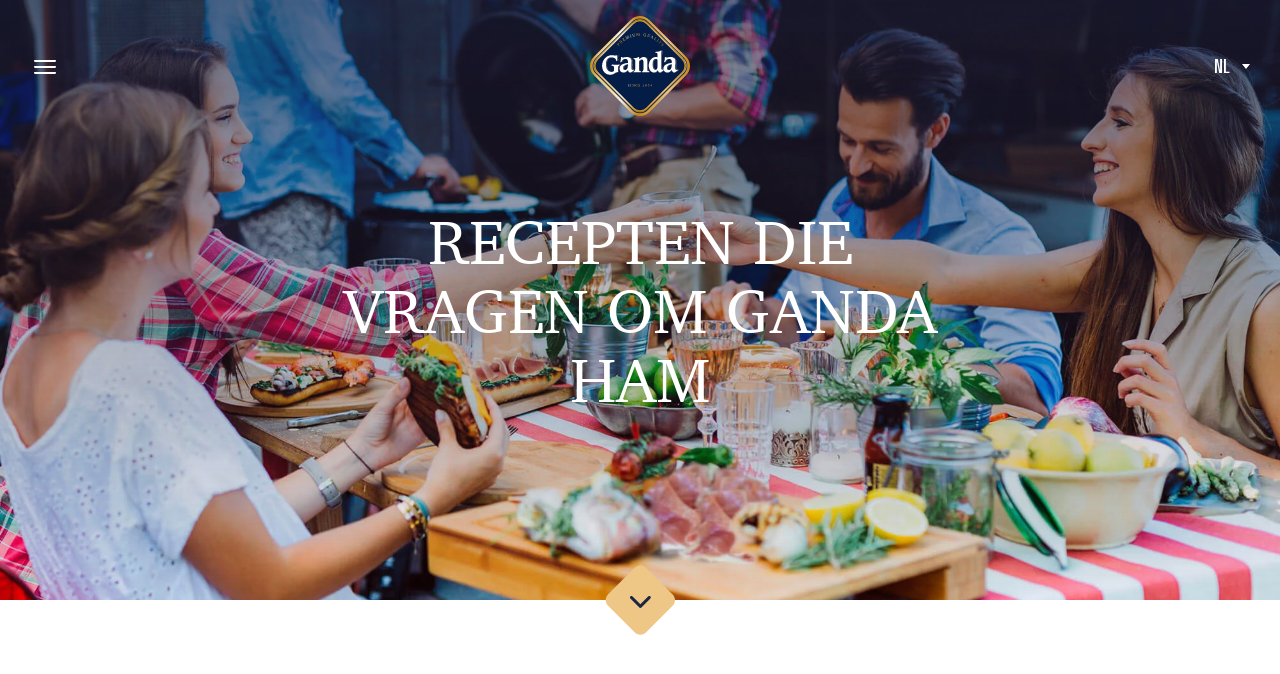

--- FILE ---
content_type: text/html; charset=utf-8
request_url: https://www.google.com/recaptcha/api2/anchor?ar=1&k=6LeWlW8qAAAAACWl32yDSL5u2-8_8ljEOFnI2Bsy&co=aHR0cHM6Ly93d3cuZ2FuZGEuYmU6NDQz&hl=en&v=N67nZn4AqZkNcbeMu4prBgzg&size=invisible&anchor-ms=20000&execute-ms=30000&cb=1tmh7eefrz12
body_size: 48716
content:
<!DOCTYPE HTML><html dir="ltr" lang="en"><head><meta http-equiv="Content-Type" content="text/html; charset=UTF-8">
<meta http-equiv="X-UA-Compatible" content="IE=edge">
<title>reCAPTCHA</title>
<style type="text/css">
/* cyrillic-ext */
@font-face {
  font-family: 'Roboto';
  font-style: normal;
  font-weight: 400;
  font-stretch: 100%;
  src: url(//fonts.gstatic.com/s/roboto/v48/KFO7CnqEu92Fr1ME7kSn66aGLdTylUAMa3GUBHMdazTgWw.woff2) format('woff2');
  unicode-range: U+0460-052F, U+1C80-1C8A, U+20B4, U+2DE0-2DFF, U+A640-A69F, U+FE2E-FE2F;
}
/* cyrillic */
@font-face {
  font-family: 'Roboto';
  font-style: normal;
  font-weight: 400;
  font-stretch: 100%;
  src: url(//fonts.gstatic.com/s/roboto/v48/KFO7CnqEu92Fr1ME7kSn66aGLdTylUAMa3iUBHMdazTgWw.woff2) format('woff2');
  unicode-range: U+0301, U+0400-045F, U+0490-0491, U+04B0-04B1, U+2116;
}
/* greek-ext */
@font-face {
  font-family: 'Roboto';
  font-style: normal;
  font-weight: 400;
  font-stretch: 100%;
  src: url(//fonts.gstatic.com/s/roboto/v48/KFO7CnqEu92Fr1ME7kSn66aGLdTylUAMa3CUBHMdazTgWw.woff2) format('woff2');
  unicode-range: U+1F00-1FFF;
}
/* greek */
@font-face {
  font-family: 'Roboto';
  font-style: normal;
  font-weight: 400;
  font-stretch: 100%;
  src: url(//fonts.gstatic.com/s/roboto/v48/KFO7CnqEu92Fr1ME7kSn66aGLdTylUAMa3-UBHMdazTgWw.woff2) format('woff2');
  unicode-range: U+0370-0377, U+037A-037F, U+0384-038A, U+038C, U+038E-03A1, U+03A3-03FF;
}
/* math */
@font-face {
  font-family: 'Roboto';
  font-style: normal;
  font-weight: 400;
  font-stretch: 100%;
  src: url(//fonts.gstatic.com/s/roboto/v48/KFO7CnqEu92Fr1ME7kSn66aGLdTylUAMawCUBHMdazTgWw.woff2) format('woff2');
  unicode-range: U+0302-0303, U+0305, U+0307-0308, U+0310, U+0312, U+0315, U+031A, U+0326-0327, U+032C, U+032F-0330, U+0332-0333, U+0338, U+033A, U+0346, U+034D, U+0391-03A1, U+03A3-03A9, U+03B1-03C9, U+03D1, U+03D5-03D6, U+03F0-03F1, U+03F4-03F5, U+2016-2017, U+2034-2038, U+203C, U+2040, U+2043, U+2047, U+2050, U+2057, U+205F, U+2070-2071, U+2074-208E, U+2090-209C, U+20D0-20DC, U+20E1, U+20E5-20EF, U+2100-2112, U+2114-2115, U+2117-2121, U+2123-214F, U+2190, U+2192, U+2194-21AE, U+21B0-21E5, U+21F1-21F2, U+21F4-2211, U+2213-2214, U+2216-22FF, U+2308-230B, U+2310, U+2319, U+231C-2321, U+2336-237A, U+237C, U+2395, U+239B-23B7, U+23D0, U+23DC-23E1, U+2474-2475, U+25AF, U+25B3, U+25B7, U+25BD, U+25C1, U+25CA, U+25CC, U+25FB, U+266D-266F, U+27C0-27FF, U+2900-2AFF, U+2B0E-2B11, U+2B30-2B4C, U+2BFE, U+3030, U+FF5B, U+FF5D, U+1D400-1D7FF, U+1EE00-1EEFF;
}
/* symbols */
@font-face {
  font-family: 'Roboto';
  font-style: normal;
  font-weight: 400;
  font-stretch: 100%;
  src: url(//fonts.gstatic.com/s/roboto/v48/KFO7CnqEu92Fr1ME7kSn66aGLdTylUAMaxKUBHMdazTgWw.woff2) format('woff2');
  unicode-range: U+0001-000C, U+000E-001F, U+007F-009F, U+20DD-20E0, U+20E2-20E4, U+2150-218F, U+2190, U+2192, U+2194-2199, U+21AF, U+21E6-21F0, U+21F3, U+2218-2219, U+2299, U+22C4-22C6, U+2300-243F, U+2440-244A, U+2460-24FF, U+25A0-27BF, U+2800-28FF, U+2921-2922, U+2981, U+29BF, U+29EB, U+2B00-2BFF, U+4DC0-4DFF, U+FFF9-FFFB, U+10140-1018E, U+10190-1019C, U+101A0, U+101D0-101FD, U+102E0-102FB, U+10E60-10E7E, U+1D2C0-1D2D3, U+1D2E0-1D37F, U+1F000-1F0FF, U+1F100-1F1AD, U+1F1E6-1F1FF, U+1F30D-1F30F, U+1F315, U+1F31C, U+1F31E, U+1F320-1F32C, U+1F336, U+1F378, U+1F37D, U+1F382, U+1F393-1F39F, U+1F3A7-1F3A8, U+1F3AC-1F3AF, U+1F3C2, U+1F3C4-1F3C6, U+1F3CA-1F3CE, U+1F3D4-1F3E0, U+1F3ED, U+1F3F1-1F3F3, U+1F3F5-1F3F7, U+1F408, U+1F415, U+1F41F, U+1F426, U+1F43F, U+1F441-1F442, U+1F444, U+1F446-1F449, U+1F44C-1F44E, U+1F453, U+1F46A, U+1F47D, U+1F4A3, U+1F4B0, U+1F4B3, U+1F4B9, U+1F4BB, U+1F4BF, U+1F4C8-1F4CB, U+1F4D6, U+1F4DA, U+1F4DF, U+1F4E3-1F4E6, U+1F4EA-1F4ED, U+1F4F7, U+1F4F9-1F4FB, U+1F4FD-1F4FE, U+1F503, U+1F507-1F50B, U+1F50D, U+1F512-1F513, U+1F53E-1F54A, U+1F54F-1F5FA, U+1F610, U+1F650-1F67F, U+1F687, U+1F68D, U+1F691, U+1F694, U+1F698, U+1F6AD, U+1F6B2, U+1F6B9-1F6BA, U+1F6BC, U+1F6C6-1F6CF, U+1F6D3-1F6D7, U+1F6E0-1F6EA, U+1F6F0-1F6F3, U+1F6F7-1F6FC, U+1F700-1F7FF, U+1F800-1F80B, U+1F810-1F847, U+1F850-1F859, U+1F860-1F887, U+1F890-1F8AD, U+1F8B0-1F8BB, U+1F8C0-1F8C1, U+1F900-1F90B, U+1F93B, U+1F946, U+1F984, U+1F996, U+1F9E9, U+1FA00-1FA6F, U+1FA70-1FA7C, U+1FA80-1FA89, U+1FA8F-1FAC6, U+1FACE-1FADC, U+1FADF-1FAE9, U+1FAF0-1FAF8, U+1FB00-1FBFF;
}
/* vietnamese */
@font-face {
  font-family: 'Roboto';
  font-style: normal;
  font-weight: 400;
  font-stretch: 100%;
  src: url(//fonts.gstatic.com/s/roboto/v48/KFO7CnqEu92Fr1ME7kSn66aGLdTylUAMa3OUBHMdazTgWw.woff2) format('woff2');
  unicode-range: U+0102-0103, U+0110-0111, U+0128-0129, U+0168-0169, U+01A0-01A1, U+01AF-01B0, U+0300-0301, U+0303-0304, U+0308-0309, U+0323, U+0329, U+1EA0-1EF9, U+20AB;
}
/* latin-ext */
@font-face {
  font-family: 'Roboto';
  font-style: normal;
  font-weight: 400;
  font-stretch: 100%;
  src: url(//fonts.gstatic.com/s/roboto/v48/KFO7CnqEu92Fr1ME7kSn66aGLdTylUAMa3KUBHMdazTgWw.woff2) format('woff2');
  unicode-range: U+0100-02BA, U+02BD-02C5, U+02C7-02CC, U+02CE-02D7, U+02DD-02FF, U+0304, U+0308, U+0329, U+1D00-1DBF, U+1E00-1E9F, U+1EF2-1EFF, U+2020, U+20A0-20AB, U+20AD-20C0, U+2113, U+2C60-2C7F, U+A720-A7FF;
}
/* latin */
@font-face {
  font-family: 'Roboto';
  font-style: normal;
  font-weight: 400;
  font-stretch: 100%;
  src: url(//fonts.gstatic.com/s/roboto/v48/KFO7CnqEu92Fr1ME7kSn66aGLdTylUAMa3yUBHMdazQ.woff2) format('woff2');
  unicode-range: U+0000-00FF, U+0131, U+0152-0153, U+02BB-02BC, U+02C6, U+02DA, U+02DC, U+0304, U+0308, U+0329, U+2000-206F, U+20AC, U+2122, U+2191, U+2193, U+2212, U+2215, U+FEFF, U+FFFD;
}
/* cyrillic-ext */
@font-face {
  font-family: 'Roboto';
  font-style: normal;
  font-weight: 500;
  font-stretch: 100%;
  src: url(//fonts.gstatic.com/s/roboto/v48/KFO7CnqEu92Fr1ME7kSn66aGLdTylUAMa3GUBHMdazTgWw.woff2) format('woff2');
  unicode-range: U+0460-052F, U+1C80-1C8A, U+20B4, U+2DE0-2DFF, U+A640-A69F, U+FE2E-FE2F;
}
/* cyrillic */
@font-face {
  font-family: 'Roboto';
  font-style: normal;
  font-weight: 500;
  font-stretch: 100%;
  src: url(//fonts.gstatic.com/s/roboto/v48/KFO7CnqEu92Fr1ME7kSn66aGLdTylUAMa3iUBHMdazTgWw.woff2) format('woff2');
  unicode-range: U+0301, U+0400-045F, U+0490-0491, U+04B0-04B1, U+2116;
}
/* greek-ext */
@font-face {
  font-family: 'Roboto';
  font-style: normal;
  font-weight: 500;
  font-stretch: 100%;
  src: url(//fonts.gstatic.com/s/roboto/v48/KFO7CnqEu92Fr1ME7kSn66aGLdTylUAMa3CUBHMdazTgWw.woff2) format('woff2');
  unicode-range: U+1F00-1FFF;
}
/* greek */
@font-face {
  font-family: 'Roboto';
  font-style: normal;
  font-weight: 500;
  font-stretch: 100%;
  src: url(//fonts.gstatic.com/s/roboto/v48/KFO7CnqEu92Fr1ME7kSn66aGLdTylUAMa3-UBHMdazTgWw.woff2) format('woff2');
  unicode-range: U+0370-0377, U+037A-037F, U+0384-038A, U+038C, U+038E-03A1, U+03A3-03FF;
}
/* math */
@font-face {
  font-family: 'Roboto';
  font-style: normal;
  font-weight: 500;
  font-stretch: 100%;
  src: url(//fonts.gstatic.com/s/roboto/v48/KFO7CnqEu92Fr1ME7kSn66aGLdTylUAMawCUBHMdazTgWw.woff2) format('woff2');
  unicode-range: U+0302-0303, U+0305, U+0307-0308, U+0310, U+0312, U+0315, U+031A, U+0326-0327, U+032C, U+032F-0330, U+0332-0333, U+0338, U+033A, U+0346, U+034D, U+0391-03A1, U+03A3-03A9, U+03B1-03C9, U+03D1, U+03D5-03D6, U+03F0-03F1, U+03F4-03F5, U+2016-2017, U+2034-2038, U+203C, U+2040, U+2043, U+2047, U+2050, U+2057, U+205F, U+2070-2071, U+2074-208E, U+2090-209C, U+20D0-20DC, U+20E1, U+20E5-20EF, U+2100-2112, U+2114-2115, U+2117-2121, U+2123-214F, U+2190, U+2192, U+2194-21AE, U+21B0-21E5, U+21F1-21F2, U+21F4-2211, U+2213-2214, U+2216-22FF, U+2308-230B, U+2310, U+2319, U+231C-2321, U+2336-237A, U+237C, U+2395, U+239B-23B7, U+23D0, U+23DC-23E1, U+2474-2475, U+25AF, U+25B3, U+25B7, U+25BD, U+25C1, U+25CA, U+25CC, U+25FB, U+266D-266F, U+27C0-27FF, U+2900-2AFF, U+2B0E-2B11, U+2B30-2B4C, U+2BFE, U+3030, U+FF5B, U+FF5D, U+1D400-1D7FF, U+1EE00-1EEFF;
}
/* symbols */
@font-face {
  font-family: 'Roboto';
  font-style: normal;
  font-weight: 500;
  font-stretch: 100%;
  src: url(//fonts.gstatic.com/s/roboto/v48/KFO7CnqEu92Fr1ME7kSn66aGLdTylUAMaxKUBHMdazTgWw.woff2) format('woff2');
  unicode-range: U+0001-000C, U+000E-001F, U+007F-009F, U+20DD-20E0, U+20E2-20E4, U+2150-218F, U+2190, U+2192, U+2194-2199, U+21AF, U+21E6-21F0, U+21F3, U+2218-2219, U+2299, U+22C4-22C6, U+2300-243F, U+2440-244A, U+2460-24FF, U+25A0-27BF, U+2800-28FF, U+2921-2922, U+2981, U+29BF, U+29EB, U+2B00-2BFF, U+4DC0-4DFF, U+FFF9-FFFB, U+10140-1018E, U+10190-1019C, U+101A0, U+101D0-101FD, U+102E0-102FB, U+10E60-10E7E, U+1D2C0-1D2D3, U+1D2E0-1D37F, U+1F000-1F0FF, U+1F100-1F1AD, U+1F1E6-1F1FF, U+1F30D-1F30F, U+1F315, U+1F31C, U+1F31E, U+1F320-1F32C, U+1F336, U+1F378, U+1F37D, U+1F382, U+1F393-1F39F, U+1F3A7-1F3A8, U+1F3AC-1F3AF, U+1F3C2, U+1F3C4-1F3C6, U+1F3CA-1F3CE, U+1F3D4-1F3E0, U+1F3ED, U+1F3F1-1F3F3, U+1F3F5-1F3F7, U+1F408, U+1F415, U+1F41F, U+1F426, U+1F43F, U+1F441-1F442, U+1F444, U+1F446-1F449, U+1F44C-1F44E, U+1F453, U+1F46A, U+1F47D, U+1F4A3, U+1F4B0, U+1F4B3, U+1F4B9, U+1F4BB, U+1F4BF, U+1F4C8-1F4CB, U+1F4D6, U+1F4DA, U+1F4DF, U+1F4E3-1F4E6, U+1F4EA-1F4ED, U+1F4F7, U+1F4F9-1F4FB, U+1F4FD-1F4FE, U+1F503, U+1F507-1F50B, U+1F50D, U+1F512-1F513, U+1F53E-1F54A, U+1F54F-1F5FA, U+1F610, U+1F650-1F67F, U+1F687, U+1F68D, U+1F691, U+1F694, U+1F698, U+1F6AD, U+1F6B2, U+1F6B9-1F6BA, U+1F6BC, U+1F6C6-1F6CF, U+1F6D3-1F6D7, U+1F6E0-1F6EA, U+1F6F0-1F6F3, U+1F6F7-1F6FC, U+1F700-1F7FF, U+1F800-1F80B, U+1F810-1F847, U+1F850-1F859, U+1F860-1F887, U+1F890-1F8AD, U+1F8B0-1F8BB, U+1F8C0-1F8C1, U+1F900-1F90B, U+1F93B, U+1F946, U+1F984, U+1F996, U+1F9E9, U+1FA00-1FA6F, U+1FA70-1FA7C, U+1FA80-1FA89, U+1FA8F-1FAC6, U+1FACE-1FADC, U+1FADF-1FAE9, U+1FAF0-1FAF8, U+1FB00-1FBFF;
}
/* vietnamese */
@font-face {
  font-family: 'Roboto';
  font-style: normal;
  font-weight: 500;
  font-stretch: 100%;
  src: url(//fonts.gstatic.com/s/roboto/v48/KFO7CnqEu92Fr1ME7kSn66aGLdTylUAMa3OUBHMdazTgWw.woff2) format('woff2');
  unicode-range: U+0102-0103, U+0110-0111, U+0128-0129, U+0168-0169, U+01A0-01A1, U+01AF-01B0, U+0300-0301, U+0303-0304, U+0308-0309, U+0323, U+0329, U+1EA0-1EF9, U+20AB;
}
/* latin-ext */
@font-face {
  font-family: 'Roboto';
  font-style: normal;
  font-weight: 500;
  font-stretch: 100%;
  src: url(//fonts.gstatic.com/s/roboto/v48/KFO7CnqEu92Fr1ME7kSn66aGLdTylUAMa3KUBHMdazTgWw.woff2) format('woff2');
  unicode-range: U+0100-02BA, U+02BD-02C5, U+02C7-02CC, U+02CE-02D7, U+02DD-02FF, U+0304, U+0308, U+0329, U+1D00-1DBF, U+1E00-1E9F, U+1EF2-1EFF, U+2020, U+20A0-20AB, U+20AD-20C0, U+2113, U+2C60-2C7F, U+A720-A7FF;
}
/* latin */
@font-face {
  font-family: 'Roboto';
  font-style: normal;
  font-weight: 500;
  font-stretch: 100%;
  src: url(//fonts.gstatic.com/s/roboto/v48/KFO7CnqEu92Fr1ME7kSn66aGLdTylUAMa3yUBHMdazQ.woff2) format('woff2');
  unicode-range: U+0000-00FF, U+0131, U+0152-0153, U+02BB-02BC, U+02C6, U+02DA, U+02DC, U+0304, U+0308, U+0329, U+2000-206F, U+20AC, U+2122, U+2191, U+2193, U+2212, U+2215, U+FEFF, U+FFFD;
}
/* cyrillic-ext */
@font-face {
  font-family: 'Roboto';
  font-style: normal;
  font-weight: 900;
  font-stretch: 100%;
  src: url(//fonts.gstatic.com/s/roboto/v48/KFO7CnqEu92Fr1ME7kSn66aGLdTylUAMa3GUBHMdazTgWw.woff2) format('woff2');
  unicode-range: U+0460-052F, U+1C80-1C8A, U+20B4, U+2DE0-2DFF, U+A640-A69F, U+FE2E-FE2F;
}
/* cyrillic */
@font-face {
  font-family: 'Roboto';
  font-style: normal;
  font-weight: 900;
  font-stretch: 100%;
  src: url(//fonts.gstatic.com/s/roboto/v48/KFO7CnqEu92Fr1ME7kSn66aGLdTylUAMa3iUBHMdazTgWw.woff2) format('woff2');
  unicode-range: U+0301, U+0400-045F, U+0490-0491, U+04B0-04B1, U+2116;
}
/* greek-ext */
@font-face {
  font-family: 'Roboto';
  font-style: normal;
  font-weight: 900;
  font-stretch: 100%;
  src: url(//fonts.gstatic.com/s/roboto/v48/KFO7CnqEu92Fr1ME7kSn66aGLdTylUAMa3CUBHMdazTgWw.woff2) format('woff2');
  unicode-range: U+1F00-1FFF;
}
/* greek */
@font-face {
  font-family: 'Roboto';
  font-style: normal;
  font-weight: 900;
  font-stretch: 100%;
  src: url(//fonts.gstatic.com/s/roboto/v48/KFO7CnqEu92Fr1ME7kSn66aGLdTylUAMa3-UBHMdazTgWw.woff2) format('woff2');
  unicode-range: U+0370-0377, U+037A-037F, U+0384-038A, U+038C, U+038E-03A1, U+03A3-03FF;
}
/* math */
@font-face {
  font-family: 'Roboto';
  font-style: normal;
  font-weight: 900;
  font-stretch: 100%;
  src: url(//fonts.gstatic.com/s/roboto/v48/KFO7CnqEu92Fr1ME7kSn66aGLdTylUAMawCUBHMdazTgWw.woff2) format('woff2');
  unicode-range: U+0302-0303, U+0305, U+0307-0308, U+0310, U+0312, U+0315, U+031A, U+0326-0327, U+032C, U+032F-0330, U+0332-0333, U+0338, U+033A, U+0346, U+034D, U+0391-03A1, U+03A3-03A9, U+03B1-03C9, U+03D1, U+03D5-03D6, U+03F0-03F1, U+03F4-03F5, U+2016-2017, U+2034-2038, U+203C, U+2040, U+2043, U+2047, U+2050, U+2057, U+205F, U+2070-2071, U+2074-208E, U+2090-209C, U+20D0-20DC, U+20E1, U+20E5-20EF, U+2100-2112, U+2114-2115, U+2117-2121, U+2123-214F, U+2190, U+2192, U+2194-21AE, U+21B0-21E5, U+21F1-21F2, U+21F4-2211, U+2213-2214, U+2216-22FF, U+2308-230B, U+2310, U+2319, U+231C-2321, U+2336-237A, U+237C, U+2395, U+239B-23B7, U+23D0, U+23DC-23E1, U+2474-2475, U+25AF, U+25B3, U+25B7, U+25BD, U+25C1, U+25CA, U+25CC, U+25FB, U+266D-266F, U+27C0-27FF, U+2900-2AFF, U+2B0E-2B11, U+2B30-2B4C, U+2BFE, U+3030, U+FF5B, U+FF5D, U+1D400-1D7FF, U+1EE00-1EEFF;
}
/* symbols */
@font-face {
  font-family: 'Roboto';
  font-style: normal;
  font-weight: 900;
  font-stretch: 100%;
  src: url(//fonts.gstatic.com/s/roboto/v48/KFO7CnqEu92Fr1ME7kSn66aGLdTylUAMaxKUBHMdazTgWw.woff2) format('woff2');
  unicode-range: U+0001-000C, U+000E-001F, U+007F-009F, U+20DD-20E0, U+20E2-20E4, U+2150-218F, U+2190, U+2192, U+2194-2199, U+21AF, U+21E6-21F0, U+21F3, U+2218-2219, U+2299, U+22C4-22C6, U+2300-243F, U+2440-244A, U+2460-24FF, U+25A0-27BF, U+2800-28FF, U+2921-2922, U+2981, U+29BF, U+29EB, U+2B00-2BFF, U+4DC0-4DFF, U+FFF9-FFFB, U+10140-1018E, U+10190-1019C, U+101A0, U+101D0-101FD, U+102E0-102FB, U+10E60-10E7E, U+1D2C0-1D2D3, U+1D2E0-1D37F, U+1F000-1F0FF, U+1F100-1F1AD, U+1F1E6-1F1FF, U+1F30D-1F30F, U+1F315, U+1F31C, U+1F31E, U+1F320-1F32C, U+1F336, U+1F378, U+1F37D, U+1F382, U+1F393-1F39F, U+1F3A7-1F3A8, U+1F3AC-1F3AF, U+1F3C2, U+1F3C4-1F3C6, U+1F3CA-1F3CE, U+1F3D4-1F3E0, U+1F3ED, U+1F3F1-1F3F3, U+1F3F5-1F3F7, U+1F408, U+1F415, U+1F41F, U+1F426, U+1F43F, U+1F441-1F442, U+1F444, U+1F446-1F449, U+1F44C-1F44E, U+1F453, U+1F46A, U+1F47D, U+1F4A3, U+1F4B0, U+1F4B3, U+1F4B9, U+1F4BB, U+1F4BF, U+1F4C8-1F4CB, U+1F4D6, U+1F4DA, U+1F4DF, U+1F4E3-1F4E6, U+1F4EA-1F4ED, U+1F4F7, U+1F4F9-1F4FB, U+1F4FD-1F4FE, U+1F503, U+1F507-1F50B, U+1F50D, U+1F512-1F513, U+1F53E-1F54A, U+1F54F-1F5FA, U+1F610, U+1F650-1F67F, U+1F687, U+1F68D, U+1F691, U+1F694, U+1F698, U+1F6AD, U+1F6B2, U+1F6B9-1F6BA, U+1F6BC, U+1F6C6-1F6CF, U+1F6D3-1F6D7, U+1F6E0-1F6EA, U+1F6F0-1F6F3, U+1F6F7-1F6FC, U+1F700-1F7FF, U+1F800-1F80B, U+1F810-1F847, U+1F850-1F859, U+1F860-1F887, U+1F890-1F8AD, U+1F8B0-1F8BB, U+1F8C0-1F8C1, U+1F900-1F90B, U+1F93B, U+1F946, U+1F984, U+1F996, U+1F9E9, U+1FA00-1FA6F, U+1FA70-1FA7C, U+1FA80-1FA89, U+1FA8F-1FAC6, U+1FACE-1FADC, U+1FADF-1FAE9, U+1FAF0-1FAF8, U+1FB00-1FBFF;
}
/* vietnamese */
@font-face {
  font-family: 'Roboto';
  font-style: normal;
  font-weight: 900;
  font-stretch: 100%;
  src: url(//fonts.gstatic.com/s/roboto/v48/KFO7CnqEu92Fr1ME7kSn66aGLdTylUAMa3OUBHMdazTgWw.woff2) format('woff2');
  unicode-range: U+0102-0103, U+0110-0111, U+0128-0129, U+0168-0169, U+01A0-01A1, U+01AF-01B0, U+0300-0301, U+0303-0304, U+0308-0309, U+0323, U+0329, U+1EA0-1EF9, U+20AB;
}
/* latin-ext */
@font-face {
  font-family: 'Roboto';
  font-style: normal;
  font-weight: 900;
  font-stretch: 100%;
  src: url(//fonts.gstatic.com/s/roboto/v48/KFO7CnqEu92Fr1ME7kSn66aGLdTylUAMa3KUBHMdazTgWw.woff2) format('woff2');
  unicode-range: U+0100-02BA, U+02BD-02C5, U+02C7-02CC, U+02CE-02D7, U+02DD-02FF, U+0304, U+0308, U+0329, U+1D00-1DBF, U+1E00-1E9F, U+1EF2-1EFF, U+2020, U+20A0-20AB, U+20AD-20C0, U+2113, U+2C60-2C7F, U+A720-A7FF;
}
/* latin */
@font-face {
  font-family: 'Roboto';
  font-style: normal;
  font-weight: 900;
  font-stretch: 100%;
  src: url(//fonts.gstatic.com/s/roboto/v48/KFO7CnqEu92Fr1ME7kSn66aGLdTylUAMa3yUBHMdazQ.woff2) format('woff2');
  unicode-range: U+0000-00FF, U+0131, U+0152-0153, U+02BB-02BC, U+02C6, U+02DA, U+02DC, U+0304, U+0308, U+0329, U+2000-206F, U+20AC, U+2122, U+2191, U+2193, U+2212, U+2215, U+FEFF, U+FFFD;
}

</style>
<link rel="stylesheet" type="text/css" href="https://www.gstatic.com/recaptcha/releases/N67nZn4AqZkNcbeMu4prBgzg/styles__ltr.css">
<script nonce="a6QfXolXEp1oltb2awsIcg" type="text/javascript">window['__recaptcha_api'] = 'https://www.google.com/recaptcha/api2/';</script>
<script type="text/javascript" src="https://www.gstatic.com/recaptcha/releases/N67nZn4AqZkNcbeMu4prBgzg/recaptcha__en.js" nonce="a6QfXolXEp1oltb2awsIcg">
      
    </script></head>
<body><div id="rc-anchor-alert" class="rc-anchor-alert"></div>
<input type="hidden" id="recaptcha-token" value="[base64]">
<script type="text/javascript" nonce="a6QfXolXEp1oltb2awsIcg">
      recaptcha.anchor.Main.init("[\x22ainput\x22,[\x22bgdata\x22,\x22\x22,\[base64]/[base64]/MjU1Ong/[base64]/[base64]/[base64]/[base64]/[base64]/[base64]/[base64]/[base64]/[base64]/[base64]/[base64]/[base64]/[base64]/[base64]/[base64]\\u003d\x22,\[base64]\\u003d\x22,\x22w7bClSMIGSAjw6fCpGobw6s4w6IrwrDCmMOgw6rCnwtlw5QfGsK9IsO2bMKGfsKsb3nCkQJ5Zh5cwpTCnsO3d8O+PBfDh8KSV8Omw6J5wqPCs3nCjcO3woHCuiLCnsKKwrLDok7DiGbCrsOsw4DDj8KmFsOHGsK+w6htNMK0wqkUw6DCn8KsSMOBwrrDpk1/[base64]/IEkCwqzDlTrCg8KGw5kXwplhGnfCi8OrbcODfigkGcO4w5jCnkbDjkzCv8Kgd8Kpw6ltw6bCvigIw7kcwqTDtcOrcTMJw51TTMKbNcO1Pw9Cw7LDpsO4YTJ4wr3Cm1Amw5FSCMKwwroGwrdAw6svOMKuw5sFw7wVdyR4ZMO7wqg/[base64]/DtSYHwrpKw5TDhMOzwrvDiU/[base64]/wqrDncOTFVHDq2swbRLDncORwo/Dl8OKwrF2fsOfT8KNwqp3BhgcX8OGw40xw5VXOEICKAxKY8Omw5szfAwdT3DCqsOWCcOKwqfDv2/DmcKbZxTCvQrCviJWYMOWwr0Cwq7Cl8KuwrRBw5Z5w5IcPkoaK0MgPGfCgMKgcsKvZjAQP8ORwosEasOuwqlsc8K+AHN2wpdNFMOAwr/CksOHdCdRwqxJw4bCrzHCjcKNw6xuJQ7CusOsw6vCjzNTPsKlwpjDpnvDvcKow68Iw6V/GFDCjcKVw5zDn07ChsOPDsOcShdZwoPCggQxUQ41wot0w77CrcOMwo/CvcOXw6rDgELCo8KHw4BLw6s+w41xJMKGw6/CuUzCmgLCkTthLcKzc8KIOHV7w6ASbMKXwrAOw4RLcsOFwp5Bw50HB8O4w6JjXcOBEcKow4wdwrIEaMOCwpNlaTJzcnF/w6k+IxLDlVNDwr/Do0vDi8KFUxDCssK6wqvDkMOzwroowqRpOBIgGm9VMMOgw60ZZk8QwpVTQ8KIwrjDoMOqZj3DocKIwrBkCR/ClDwrwpBdwrlhMMKFwrTCkzBQZcOEw41jwrLDi2DCosKePcOmP8O0AwzDnRnDpsKJwq/[base64]/Do8O1fsKFwqXCvwotQMKAwqsMwoZSZl3DhlTCscK2wrzCjcKiwqrDtXtCw6bDlkVPw4oUcEZMQcKHe8KuOsOBwrjCiMKAwpfCtMKmMGsJw7VqKcOhwoTCrF8BRMO/[base64]/CkxvChsKdMmEJIcOGwpHDugN7wqVCc8KhDcOvcxLCnmluLgnClh59w4QwdcKqEcKjw6XDtW/CsXzDv8OhVcOmwrLDv0/DtFPCo2/ClGldKMKxw7zCmxUcwpd5w47Cv1x2DX4YICM4w5/DtjzDlMKEZBjCkcKddT9Pw6F+wqF7w5x1wr/Dn3ovw5DDvBrCqcO/LGLCrgBKw6vCuhQ4ZEPCiCNzdsKVRAHCh0Yrw5XCqsKtwpYCcGXCkFo1NsKhG8KuwpXDmATCvWfDlMOlUsKBw6LCg8ODw5VvFQ3DlMKLX8Kjw4RdMMKSw7cNwqTCpcKTOsKLwocOw5c7bcOyek7Co8OcwqRhw7nClMK8w5fDs8OVH1bCncKRBUjCo0DCgRXCucK/w5dxf8KwZjtYDQk7ImkAwoDCmi8owrHDvHzDr8KhwokMw63DqGtKfC/Dnm0DNmbDgAsVw5pbBi/DpcOYwpvCsS5ww4V6w6PChsOaw57CsG/[base64]/[base64]/[base64]/w6Iyw4zDq8Kaw7nClcO+wr/CrMKvbmnCjRoJwq3DohvDqnvCp8KaLcKVw59WAsKyw4FTUsOjw4tVUmAVwpJnwovCkMKvw6/DpcKGSCg8DcONwqbDpznCjcOidcOgwoPDqsO5w6vCpSnDiMOkwp55c8KKJHQvYsK5DmrCiUcoe8OVDcKPwohHFMO8wr/CqhdxLl8Dw4kqwo/DmMOmwpDCqcK+fQ1SEcOUw5ggwp/CpHJJXsKFwr7Cm8O8MzF3UsOMw5pHw4fCvsKpLUzCm1rCh8O6w4lVw6vChcKpZcKUBy3Dm8OqMFfCu8O1wrXCucKNwocAw7XCj8KfRsKDUMKaSVDDncOKUsKdwpodPCBFw73DksO2GWR/[base64]/DqMOiCHt2w4ADwozDucOGw4ZpK0XDpcO4KMO2BsK4C0M6Qz0aH8KFw5YdDBHCpcKiQsOBTMOywqLCisO7woFfHMK2A8K6LU9NLsKvccKZGcO/w6MUEMOzwpPDpMO5IVDDilnDqsKXFMKGwootw6vDl8Khw5XCo8KoEnrDpcOhCEDDp8O1w4XDkcOBHk7Cl8KqWcKbwpkVwoPCjsK4RzvCp3h4e8Kpw5zCq1jDpk1ZbiPCtMOcWV/CtXrCisOxUCg+M17DuhjCj8KDfAnDhGfDgsOYbcOxwoQ/w53Dg8Otwq9/w4/DgRRlwo7CtxLCtjTDgcOUw50qRCrCrcOewoTDnB3DqMO6VsKAwpsdCsO+NVfCmsKxwpTDg2LDnHVkwp5RK3cyYHknwoECwqzCs3pSAsK3w4hZK8K8w6zCg8OmwrvDsSdiwo0Cw5Ymw4dCSgbDmQtUC8K/wpbDoRHDnUY+FnLDvsOyGMOzwpjDi1jCgSpXw7wrw7zCsWjDh17DgMO+EcKjwp9ofhnCtsOsGsOaX8KqTMKBWsOsF8KVw5vCh2Fow4NrdmYfwq50w4U5L1s5N8KgLMO0w5nDv8KyLXbCjh1hRRPDqT3Cm1LChcKkbMKQWVzCgD1Nd8KowqbDicKEw7osf3NYwr4/[base64]/CmcOpOMOYwrLCr8KbwqDCoyYIZcKYw6s0bCV2w7zCqCnDpzDCjcKDTwLCmCHCj8KvJhx8W0MtUMKdwrFUwptnGCbColg0w6HCmQdzwq/Cvi/CsMOMexp3woQPL3k5w4FNS8KGb8KFw4dKF8KbOCnDrFsPLELDgsKVA8OvS1ggEzXDtcOPaEDCjSXDkmDDmGYwwpjDgsOQecO+w77ChsOhw4/DvBYgw7/CmS7DpDLCpyZiw5B8w5/Cv8OWwqvDm8KYecOkw4fCgMOvwpLCvQElQjfDqMKxQsOqwpB0fXtnw5N8B1PDgMOww7bDgMOwBlvCnjDCgm/ChcOVwoUHVXDDj8OKw7V5w6TDjEM/KcKgw683IDnDt1piwqrCusOiK8K2FsKTw7g8EMO3w4HDrcKnw5lSMMOMwpPChAo7csKLwoPDiVbCoMKtCl9oc8KCH8KQw7QoDMOSwo9wRyVswqgrwoMJwpzCkF3DqMK0clUNwo87w5gfwoBbw4V2PcKgccKcFsOEwqQzwok/w7PDozwpwrJrwqrDqyHCs2Unbiw9wphRFsOWwo7CssOFw4jDucKLw5M+w4ZCwpZ1w5Ixw6nCngXDhsK7LsO0SVJ8acKAwrJiXcOEFB5/XMKIMg7CjyRXwqcPTMO+GWjDp3TCt8KYPsK8w4TDun/[base64]/[base64]/w75ZS8K8w4fClkJDw6NOR8KRwrANwpd3cnx+w5UxLSlcCyvCt8K2w60Rw6bDi3ljBsKkb8KdwrpKIiPCgiIxw70rGMOZwr9XHUnDh8Oewps4VnAswobCqlY5Enc3wqFocsKIVsO1DmAGdsO8OH/DmyjCpmQiGFUGZsOmwqXDtlE3w597DFU0w75hWE3DvxDCicOVNwJ8Z8KTXsOnwr9hwrDCocKpIWh0w4LCmncqwoMcBMOEWhwYRiU+Q8KMwpTDg8K9wqrCtMOlw691w4VYDjHDucKbO0vDgW1Kwp1hW8K7wprCqcOew5LDkMO6w6EGwrU7wqrDo8KXGMO/wrrDpXE5QTHCqsKdw4wtw5Vlwpwawr7DqzkSTzJ7LHp8f8O6PsOmVMKWwobCsMKCdsOcw5VywpR4w7YVBwvCqExAUR7Crj/[base64]/CgBYzw6tfworDpAHDjVzDpcOHw4vDonopXkpzwr9UPj7Di1vCulFECVNtEMKaVMKPwpLCvGkaAEzCucOxw7rDmnbDg8KZw4PDkx1Kw5AaQ8OID1xXVsObNMOSw4/[base64]/DvQ/CpjLCsUkWwqfDnUjCnBkxZcKxYsKmw4dtw4rDi8OMf8KyEgIpdMOgwrnDvMOKw7jDjMKyw4vCr8OHPcKgazHCnU/DlMOWwqnCucO+w5zCjcKHEMOOw4AoSjg2AHbDk8OSKcOgwrMrw7gqwqHDvsKYw7UYwobDrMKAEsOuw4F3w6YXG8OnFzTDtWvCh116w6rDpMKXAjzCh3tMNXDCtcOLa8Obwrtxw4HDg8ODLA1AA8KfZU1odcK7cG/DvCVOw5rCrXBPwpPCokjCugQQw6cyw7TDgcKlwq/[base64]/w6LDsAxNIHfDuMKUwqR5wpRjUsKfMVHCnMKuwpDDsREiIGzDvcOMw65pNRjCs8K5wpdBw4zCucO1Z0omTsKfw5YswpfDjcO2DsKyw5fChMKbw49AVl9pwofCkCvCn8OCwqLCucKFaMORwrPDrDZ0w4HCnSIewp/Djy4hwrIYwpzDu3oQwp9nw4PDisOteSXDt2zCqAPCkVI2w5LDkRDDoCTCr2XCpsKzw4fCjX8RbcOjwrbDnE1mwo/DgF/[base64]/CksOSOcOVw6HClMOGXsKxKmHDlQXDnDfCiETDsMOtwqbDq8OPwpLCvn9LHyt2ZsKCwrPDtyl+woUTRxHDpGbDscOaw7XDkyzDhWrDqsKAw6/DtsOcw7TClAd5WsO6acOrPxzDkVjDukjDm8KbTRLCrilxwo5rw5/[base64]/ZcKUwps+JMOjwqVTZMOjw54/CsKcIsOmZHt2wo3DoBPDisOOKsOzwpjCnsOhwppFw5DCrmTCr8Odw4nDnHbDlsK3wotLw6XDkjZ3w49kHFTDrcKBwr/[base64]/CtBDDncOXA8OCKD55w6bCqCR5wo9bS8KIHhPDtMK6w7kAw5DCiMKGCsKmw4EdNMKFAsOMw7kJw5hTw6TCrsOpwp4vw7LCicKIwq/[base64]/H8O8w4zCvUF6FMKtw4kbFMKCw60VwphpJ0ZwwrrCscKtwoE/AsKLw7rCuTUadsO0w6x1DsKpwrRXCsORwrHClC/CvcOPS8KTB2/[base64]/w6PDh8OEwq8ucwtDwrcuF8Okw4LCvk0/CSlgw7VMLHPCt8KOwrVDwqQdwq/DtsKxw703wrFNwoLDrsK9w7HCrVLDgMKkaiROAUJMwq1fwr5wTsONw73Dr3YDIgrDqcKDwqNfwpAEa8KUw49wYlbCvztPwp8Pwo3CnAnDtjUuw4/Dj2nCnRnCicOUw6s8GQ8Mw69NLMKgWcKlw5LCkkzCnxLClHXDvsO0w4vDg8K+IMOjBsO9wr4zwpscKyV6YcOkTMOCwoUPUWhOCE0vWMKjFWdaUlHDqsKjwox9wog+OkrDqsOYZMOqTsKFw47Dt8KdPBZtw6bClwRUwrVjO8KGdsKEw5/CuWDCn8ODKsK/[base64]/[base64]/Do8K2wojDrsKnKg9iDEDDscOlSkDChCk6wpV5w4h0OXbDgMOAw6xMN1V9CsKJw61YEsKSw69rL0JiHmjDuXYtR8OBw7V+woLCjVLCisO5wp1MYsKoOHhdaXIIwqXCpsOzZMKrwovDqDdMGn7ChEE4wr1Ww6HClU1IajxOwq/Dt3gcbiEzC8O/[base64]/wr5ywpPDsWPCgMOSKTkWw4vDi8KGRj8zw6DCr8O8w7N+wrfDh8Kcw6zCgnB4Vw/CiwMOwo/[base64]/S13CrkbDqjXDk8KCVmoqVMKpHcKKPl57X2wUw7cYQgvCozd6PXYZAsO1Uz/CjMOhwp/DjiEfJcO7cgnDuDLDpcK3OkhfwpFrL2fCmHspw63DoxbDkcKIZiTCqMOaw6U9GsOSIMO/Y2TCtzwMwp3DpRnCv8KMw7TDjsKmCXZgwp1Iwqo0KMK8IMO8worCklxCw6LDiwlgw7bDomnDvHEYwpY5RcOQdsK+wrhhGBbDjCgoLsKfG0/CgsKIw4cdwp1aw74KwpfDj8Kbw6/CoFzDs11qLsOnVl9iZGDDvU0Rwo7DnwvDqcOgHgUBw70EIgV0w4TCjsOOCkjCjHMDfMODE8KHK8KAZsKhwpFbwp3CgCYXek/Dv37Csl/CtH1EecO9w5hOI8O6En9TwrbDicK5N1twbcO/BMKBwpDCijvChCQFKnhxwr/CuErDnE7CmS18KzATw7LCnWfCssOpw6oQwolmACIpw5IgIj55EsOKwo5kw48QwrBQwpzDrsOIw6bDjBTCozvDgsOQN1lLcSHDhcOsw7/DqUXDpTAPchLDgsKoQcOUw6g/ZcK+wq/Cs8KxNsK5I8KEwrgrwplawqRpwoXChGbDjH8vSMKFw715w6kZNncfwoEhwqDDn8Kgw7XDlmBqe8Kxw5jCtm9Lwq3Ds8OtXcKLTHvCoRLDkyXDt8K2clnDksOeXcOzw7sYdCIzUg/DjcOZamnDkmMaOiwaB13CrHPDl8KpGMObCMKoTF/[base64]/DgxTDsUXCosKYw7NQPMOUwq3DusKHF8Oaw4nCjMO+wod1wqfDgsOAFB01w4zDml0ZdT/CgsKUGcOIdBxVQMOXHMKGVQMAw5U3QjrCky7CqGDCrcOYRMOSJsK2wp9/TFE0w6hBEcOGSyEeUxjCocOgw40TN28Kwr5vwobCgWDDjsO8woXDonItdhEDaCwlw4pHw65Qw4UtQsOIAcOwL8K3BnVbFgfCllYiVsOSQyoOwoPChwtIwpzCl07DsTrChMKawofCtMKWCcOBUcOsPG3DkC/[base64]/[base64]/CqwgVw5zCkTLDvk5cwpledjoawp4Fw7okRyvDtiFnZsO4wospwqzDucKAMcO/J8Kpw6vDiMKCcl5uw7rDp8K3w45xw6TCnXzDhcOcwodewo5kworDqcKRw5EdTRPChCInwrkTw7PDpMO/wpAUIlJ3wothwq3DuADCt8OEw5oIwqxQwpxaNsObwqnDqgwwwo4zJWs+w6vDoBLCiRV3w4Q7w4nDm0TDsTbCh8Ohw5ZiFsKIw4bCnxclFMKCw6cAw55LUcKzTcOzwqRccD1fwr8MwoNfLAxhwogqw6YLw6siw54bVTssQnVcw4QgBh1GFMO+DEnCl0dLLUFCwrdhZ8K/SXfDp2jCvnFYcy3DosKzwqpsRG3ClXTDu1DDlMKjF8O4VMOQwqB4B8OJS8KmwqE5wqrDqVMiwooDHMOqwqfDn8OYGMOReMOpYk7CpMKPTsOnw4hhw7BNOGcsaMK1wpLCl1fDtX3DmhLDksOhwppEwqx3wrPDs3xvBWdbw75sKAXCtxkwdQXCmzHCiWwPJS0PIn/DpsO6dsOFVMK4w6HClDvCmsOEOMO+wr5DZ8O/U3PCjcKuPUduM8OFLFTDkMKlVSzCqcOmw4LDscOCXMKDDMKOJ296GGvCisKRGSPDhMKxw4TCncOQfQbCulZKJcOQNWDDpMKuw6Q9L8KLw7V5DMKPA8K9w7fDuMKbwo/[base64]/w5bDrMKjCMO7w5HDiwnCtcO5wqTDglcXH8OXwoRqw4cEwqJJwosiwpN1wo9cB0UnMMKAXsONw5VKOcKvw7jDvcOHw7LDhMKgQMKpexbCusK5ew4DHMOCQ2fDtMO4f8KIFSIjVcOtWEpWwp/CvhZ7TcKvw50Ew4TCsMK3wqDCicOtw43Cig/Cp3jDisKsYQhEQwx+w4zCp2jDiWnCkQHClsK3w4YqwowPw45wfDFgcjLDq2o3wq9Vw7Z+w7LDsxDDtyzDmcKzFFpww7/CoMO8w7jCjCvCkMKhecKSw51dwrsBXTUtU8K3w6LChMOsworCmcKOZsOZbTbCsjZfw7rCmsO+M8KOwrNZwolGEMOmw7BeeVLCkMOyw7ZBb8OdNxnCsMO3dR01eVYyTmrClE5ndGTCpsKfBmAqZMOdesKEw73CuE7DicOIw7Mjw57DhgnCmcKcSHbCgcO/GMKfCyPCmn/[base64]/BjYLw5DCmTclwpw2KQTDqsOww6/CjkVOw6VEwr/[base64]/[base64]/wrvCuMObwrgmb8OgwpxzOBfDrcKkIS7CrTFcNWXDhsOCwpfCtMOSwqNnwrPCi8KJw7NCw78OwrMbw57DqSl1w59vwpkHw7NAecK/KMKnUMKSw64jMcKWwrdXUcOVw4NJwosSwr9Hw5jCusOHaMOWw7zCuUkwwrhqwoIRej9Uw7jDs8KdwpLDmjnCqcOZN8Kew4cUD8Oxw6p9UEDCjcKawrbCtD/[base64]/DuwHCqsK4w6NUwpcnfMOew7/DocOfw6l4wrFoGcO7K0Z6w7UidETDoMOFUcOkwoXCj2AULwHDuQvDpsOQwoHDo8OCwrPDhnB/woTDj1/[base64]/[base64]/[base64]/csK1wpMjC101w7pmNcKsw4t+wrTCl8KHLEjCk8KOQxYNw69hw4EeVnDCgcOrEgTDvAkYCmxqdhA1w5ZtRSPDtRDDtsOzEitnV8K8B8KCwrdXWhfCil/CnHwtw4czUnDDscOpwp/DrBDDlcOMY8OCw5cjGBlqLB7CiyMBworDvMOrWD/[base64]/w7BzKWIew7HCm8OtEUvDu8KDNcOOY8KoQ8O7w6vClGbDtsKlHMKkAFvDqwTCoMOLw67DrSBUUcOuwqheF1dPVWPCsHQ/V8K3w4BCwpkZT2vCjn/Du1pmwqdTw7bChMOLwo7DhMK9KBxVw4kqeMKgOXQ3DlrCuEJ3MxFfwrFuRWkQBVVYUAVAGC9Kw5AyFnPClcOMbMKxwrfDkQbDlsO6PcOGJixjwpDDkcK5URUJw6I2QsKzw5TCrAbDvsKLbCTCqcKVw4PDr8O8woATwpTCgMKaSE4Sw6TCv3HCmCPCgDwUUxwmEV4ww7/DgsOOwqYNwrfDsMKfTATDkMK3dQvDqXHDtijDoQ4Mw74ow4bCoxJKw4DCj0NDF3jDvzMeVBbDkyEKwr3Ch8OnCsKKwpPDr8K6KsKCPcKOw6Ulw4Jmwq/CpyXCowVVwqbCiRNtwprCmgTDpMO2HcOTaipuNsOCABYBwp3CnsOJw7xBacKyQijCvDPDlQ/CssK6OS8PWcOTw4zCvAPCkcOZwo3DnWYJcnLClsO1w4PDisO2wobChCtFwq3Dj8ONw7BVw7szwp0pNXALw7zDosK2XR7Ci8O0eRnDrUzCkcOdIWAwwo8Aw4wcw7pawozChhwJw7FZNsOhw6Ynwp/DpgZ0c8OVwrLDo8OqEcOvdypYXloiXCHCucOgRsO0NsO0w5whbMOmWcObZ8KgMcKlwonCmSfDmB9+aBXCrMOccw/DncOxwp3CvsKGfjLDhcKtUnRdXnHDnWtJworChcKva8OpB8O3w4vDki3Cj0Naw6HDhMKWLCvDolh5VD7CiVgnFj1vYy/ChlB+wrU8wqE/XyVfwqdoH8K+W8OfLMOYwp/ClsKrwq3CimLCgHRBw55fw74zGyLCvHzDtUgzOsOqw6QydFbCvsO1bcKcBsKOc8KwOcOfw6HDrWzCo33DvWsoN8KNecObHcKiw4V5PQkow79DP2FETcO0TAg/FsOXVnELw5/CgzM4YQ9hMMOlwrgTSH/Cq8OsCcOAw6vDqRIONcOqw5U4L8OkOxhnwrZnRA/[base64]/DicOOF8OOwqfClzoTw6YYaMOcQgjCg0xkwr4RPURsw43CpV1NAcK8ZsOPIMOzAcKNWk/CmxDDnsOuJMKLOCXCtWjDvcKVRcOlwr16X8KdF8Kxw5/CocOWwrw6ScOowr3DjQ3Cn8OZwqfDs8KsEFswPyDCj0rDrAomUMKTCAnCt8KfwrUgJCQuwpfCu8KeWhrCtHB3w53Clx5kU8KtU8Ogw6RSw4x9UA0YwqvCuyvDgMK5MG8GXC0ABk/DusOlERLDgDHCoWd4QsO+w7nCrsKEIAROwp4fw7jCqxx7WW/CrFM5w5hiwr5/ahI5FcOVwoHCn8K7wqUjw5LDm8KECxnCn8Ogw4lfwrjCoDLCosKFF0XCrsKTw7INw7AQwrfDr8KAwqc2wrHCkgfDjMK0wqtVBQjChMK2YXPDolkxdUvCk8O0LcOgW8Ojw49eJMKzw7RNaHlUJCrCviAoKBZAw6RfUk0yZDQ2CTofw4Iuw5M/[base64]/Co8OCwpFhwrPClMKlWsKNfcOxPMKZZHLDhBlbwqDDtHlpezfCp8OGaGAZEMOtK8Oow4FVQXnDtcKJJcO/UDvDjH3Co8ODw53CpkhPwr84wptiwoPDlgbCnMOCQBgnw7E/wpjChMOFworCk8Oew617woDDv8Oew5TDlcKUw6jDvSHCsSdWAR0VwpDDsMKcw5gdSGsyXSnDgydHIMKxw5gew6PDksKfw6LDgsOPw7oHw6swU8OIwo8ZwpRnL8K7woPDmX/[base64]/CssOswpzCiiTDocOcw6zDt8KuwopPwo1SNcKBwovCi8KwPMOhFMOqwp7ClMOBEHvCjSPDsH/[base64]/a8ORwpEoTxMhF3fDkMOHTFzCv8OWw6FfBcOlwqbDtcOUUcOkRMKIwqzClMKAworDoTQow7/[base64]/w7HDn3x8P8OXw6pxw6V3w6dWP8KmR8K8L8O+Y8KfwoQKwrssw41SWMO6IsK7FcOPw5zCjMKowrbDliV9w5PDmFYwP8OOVsKla8KQdcKxCzZQasOHw4/DqcOJwojCncK/SXRUbsKkB3xNwpzDvMKtwqPCrsKJK8OzPix4SyQpXiFyVMOHCsK5wr3CmcKuwowQw5XCkMOBw7l5J8OyZMOPfsO/w70Iw6PCqsOdwpLDrsOSwr8gHW/Cr0nCl8O5eH7Cn8KZw43DlHzDg2rCmcKCwq16JsK1fMOaw4DCpwbCtRJrwq/DhcKKC8ORw7HDvMODw5B2A8K3w7rDmMOTJcKGwrhLQsKiWy3Dr8KAw6zCtTcgw7vDhsOJRGfDt2XDkcKyw6lIw7gHHsKPw7R4WsO/VzDCgMKtPDLCsGTDpyJIKsOqM0zDq3zCjCzCrVPCg2PCq0Y8ScOJYsK1woPCgsKJwr7Dg0HDrlfCuGjCtsKxw4YNHjjDhx7CsjjChsKXQcOdw4tiwoMGAcK/akQsw4VYTwdSwovCnsKnJcKuOlHDllHCt8KQwrbCizUdwpHCrG/CrFgpBVfDkUs8IRHDjMK0UsO5w7oEwoQGw4U8MChfDjbCqsK2w5HCqlIHw7vCsB3DoBfDuMKqwoMlKXMIcMKTwoHDvcKiRcOMw754wqkEw6p/BMKywpd/w4IGwqdbAMOXMglxQ8Kqw5UmwoDDssOdwrhzwpLDhBXDnBPCusOVJyVgB8K7WcKZOlcww7Vww4l/[base64]/Khs1wo/[base64]/CvcK8w5HCicK1wp90YAovwr7Dl1nDsD9JdsKuIsK+woLCnMO3w4g8wrnCpMKCw50DaStNLB5TwqVow7nDmMOEQcKRERHCisKIwpnDh8OmLcO0UcKQHsK8UsKaSjPDphjCrwXDmEPCv8OAaE/DkGvCiMKGw7E1woPDpyhwwqrCscKDZ8KLZgFITXEIw7p5a8KpwrTDlz9zPsKQwoQpw4x/IG7ClwBHT0lmBR/CuyZPfDTChijDnQZ7w43DuXJ9w7DCn8OJVT9pw6DCpMKqw7V5w7Vvw5BlS8K9wozCui7CgHfCimUHw4DDl3/Dr8KJwowaw6MTZ8KmwpbCsMKVwphxw60Zw4TCmjvCvhpQZAjCicOHw73Cs8KcEcOgw4nDp17DpcOBcsKkOmw+w5fChcKPIBUPQ8KGRhUpwp0Ywog/woE/cMOyOUDCj8KAwqEnbsOxNz8lwrZ5wrvCoS1nRcOSNVHCh8KZPHTCpcOuI0RVwoFGwr8uJsK/wqvChMODL8KCa3cEw6rDlsOUw7MLLsKRwpAhw7zDrSB9fsO1XgTDtcOFbifDnW/[base64]/DqMOmDmjDqcOPQMOAMlsjw6jDoMKjRj/CoMKoTELDj14KwpxIwr1cwpkKw5wVwps1Rm3DvXPCuMOsByEzBx/Cu8K9wrw2NUTCisOldxjCljbDgMKgNsK9OcKIWMOHw65CwqrDs3vDkjfDtx4nw7/CqsK0DT9tw5NQe8OOS8KTw7NyHsOOBEFWHFtCwpFzIwTClXTCk8Oobm/Cu8O/wpvDjsKfKT0Dwo7CmsKJw7bCqwfDu1hVQ21mZMKIXsOgFsOle8KRwoEfwqPDjMO8LcK/YgDDnSldwqocesKPwqjDr8K4wp4owpF7H2PCln7CjgrDlWnCgi9Fw50PKR1oFVVEwo0wXMKww43Dml/Cg8KpCFrDonXCrC/CmA0LSnsSeRsXw7NUKcK2KcOdw6xbK3/CjMOWw6HCkRjCt8OIfyRDC3PDg8K9wplQw5gtworDjkUdT8O1A8KdNG7DtnRtwqrDkMOAw4Ibwod0J8OQw7JcwpYXwoM5EsK5w6nDqcO6JMOrOjrCuBB/wqTDnETDrsKWw4omEMKew7vCogEuLGPDriY4Ik/DhEVww5jCicO4w4RkTD0xAcOCw5zDhMOKbMKQw7FVwrYIbsOywq4PUcK4EW4wGHJjwq/DocOMwrPCmsO6MFgFw7c6XMK1UBbCh0fCosKJwrYoUm0mwrtow6x7PcO5NsOvw5g2Y35LZzXClsO6bMOAXsKONsOnw6Bhwr1Wwo3CiMKywqxPGGnCj8OMw44WJTHDqsOAw7HDiMOMw61lw6d7W1jDgDLCqTzCu8Oew5/CmlMIRsKiwpDDg2VhCxnCryQ3wo1rBsKifgZOZFTDiGgHw68TwovCrCrDgVwEwqR3NU3ClH3DlcOxwolYd2TDk8KfwqjCr8OYw5A7esO/cCnDjcO9OgVBw5cLVhVOb8OAEMKoOWbDshpmWWHClndWw4J8ZznDk8ObO8KlwoHDoXHDkcOew5nCvcKqIgQ1wr3DgMKlwqRkwrRxB8KRHcOMbMO6w6t/wqTDvAXDrMOHNy/CnTPCicK4YBrDvMOsc8ODw4jCu8OAwrsuwr10XmjCvcOPDCQMwrDCixXCrHTDkVY7CwcMwq7Cp2dhNGLDkxXDiMOic25lw7hzOzIWSsKZZcOGNXjCg1/Dg8Krw7dlwp4HRF50wrs6w5zClV7CgFsjQMOTN0JiwoZkOsOaAMO7w6vDqz1Iwo8Sw7fChVLCulTDhMOaKHHChy/Cjndtw650UwHDo8OMwpsOIMO1wrnDulvCrVzCrEBye8O1UMOiVcOrPzohJ0RWwrEEwpDDsEgPQ8OUwpnDgsKFwrY1SsOjGcKKw4ISw7R4IMK8wrrDpSbDoj7Ct8O0eQjCu8KxFMK4wqDCil8GFVXDqSvDuMOvw6B/[base64]/VcOqLR3Cs8ORSRbCgsKuw4NYwr7CusOTwrQPDSLCs8KCTDUUw5nDjgdsw6TCjhZDcCw8wo9ww69BNcOFWHHCm3/CnMO/[base64]/[base64]/w5LDhE7Dm8O0TsKXwpjCi8OpOMOTewfDqXcOXcOEH3HDg8OKEMKESsOqwpzCp8K5wpxTwoLCrhXDhW97cCgfb2TCkmLDv8KQSsOsw5DCs8KwwrfCqMO5wpUxdRgTIDAzQl8hfcObwpPCpUvDn1kQwr19w6/DkcOuwqMAw6XCnsKfKAUjw5oDScKqXgTDmsOeGsKTSSNVw7rDsRHDtMKGb0E3W8OqwqfDjxcswqbDucOZw6FTw6DCpixhC8O3YsKaHXDDpMKEWFB5wpBFTcO/HRjDnz9rw6Akwq42w5Z9QwLCrS3CrH/DsSzDt2rDmsOuHilvUxMXwo3Di0s/[base64]/[base64]/DlU/[base64]/Vw4ew788wpDCmMOBwrtIwqXCog7Diw56bgnCqTTDn8K+wrdZwoTDi2TCtz0kwr7CuMKCw63ChAo4wqTDn1XCkcKQU8Kuw7fDo8KbwozDh00/wolZwpfCs8O1GsKFwpPCrDAuKFBAUsKrwoFcXDUAwpVHT8K3wrHCvsOpOyPDjMKFesKoWMK8NxQpwoDChcKbWFHCt8K0AkPCsMK8TMOEw5V4OzDCqsKjw5DCj8OVWMK3w6clw5F7MywjOVBnw43CicOoSX1tAsOIw7vCuMO3woBOw5rDtE43YsK+w6I/ckfCrsKtwqbDjVfDmlrDsMKaw5sKbxp2w5Q9w6bDosK9w41hw47Ckn0Fw4zDncOYYFYqwphhw6tew6E0w7hyIcONw5Y5QDViRlDCoW1HL1kKw43Cv3tUUEbDjjvDucK5LMOWTXDCq29zEsKLwqjCrD02w5/CkgnCnsOMVsKhHC4gCcKEwp9Iw7pfQcKrAMO4MXXDqMOGaXsvwoXCmGINBMOYw6/DmMOQw47DscKPw5Vbw4IiwqFRw71IwpLCt1llwpF0KVrCh8OddMKrwrZFw5XDrjN4w7hxw6jDvELDuBfChcKewo13IMO9HcOLHxLCs8KHecKow5lJw4PCth1Ow6YaMm/Dk09fwoZVYwN5FxjCgMKLw7HCusO4YhMEwpTCuG1iesONOU54w6t3w5bCl27Dqh/Dt17Do8KswrBQw7lJwrTCo8OkRsO1JBrCuMOiwooDw4Rgw5V+w4lpw4gHwrBFw5AjAFB7wrc7GUUfQRfCiUkzw5fDvcO9w7jCgMK0VMOGdsOew49OwppNZXPCsRQ+HlIDwrHDkwhMw6LDrsK/w4wLWHEAw5TDrcOgV3/CmsK8DMK4Ij/DgUYTORLDjcOod2NUZMK/GHfDqsKnCMKrYynCrUVJw5/[base64]/aMKBMcOsdyB6wphFY8KaCWE8wrY/wrDDjMKlAcK5egbCoi/CoVDDqmHDjMOPw6rDksOIwr9iRMOCITd4bV8QLx3Cu2nCvALCi3LDhHgOIMK5BcKfwq/CnCTDomHClcKaegXCjMKFIMOEw5DDrsK+T8KjMcKtw4RfFVk3w6/DvmLCs8O/w5DCmT3CtlTDoANgwrLClMObwo4/esKvw7XCnRjDn8OWCQjDrcOiwqUsQQ5pE8KsYmhCw5VzQMOAwo7DpsK8KsKGw5rDqMKywqzCujh9wo5PwrYJw4nCqsOWaUTCo3DCiMKHZjMSwqt1wqtZNcKYeTUlw5/ChsOdw7YcBwciB8KEZcKhXsKlTDo3w7t7w79ITcKDUsOcDMOTUsOHw6xFw7zCrcK2w7PCrUU/N8KMwoEKw5LDksKkwp8lw7xpKEg7RsOLw5JMw4JABnHDq23DucODDBjDs8KZwr7CqTbDphR0eWoIIGjDmXbCm8K+Jj5HwqPCqcK6NAl/NMOmNwwswoI8wopBO8ORwoXChgoGw5Y5NwHCsjbDv8O2wokNfcO/FMOFw4kROwbDrsKLwqnDrcK9w5jDqsK/LjTCncK/O8KSwpQRaGUePxbCqsOKw5rDjMOcw4HDvD1tXSBtZCDCpcK5c8K5SsKCw7bDusOIwotwK8OaUcKhwpfDnMOLwpTDgj0LYMOVD1EAY8Osw4tcOMKtaMOawoLCg8KUWhVPGlDCsMOHYcKQSmEPVSXDosOBLXtLHG8Swp9Gw5YcGcOyw5xewqHDjQp/[base64]/Cg3cIwqgnaMORw6xQwpJDPz5FHAMww4hZMMKPw5jDqD03VD/[base64]/Cu8OiPU7DosKdQBTCtcONSQXDvMOGSQjCgGQ2EsK4SsOZw4HDksKDwp/CsmbDl8Kcw51eWsOjwrpNwrnClF7CqizDgMKZBAnCv1vCs8OyLFXDj8O+w7HCgXxFJMOFeQ/[base64]/DjMOmZMOLw6Agw5Mjwp/[base64]/CrMOEw6fDglQuw7l/[base64]/CvMKWwrbDkmrCmcK4w6LDhsOOcMKSJQsSGsOeZmVbL1p7w4F/w5vDqRzChUzDl8ObDSTDqBXCj8O3A8Kiwo7Cm8OOw6ERw5nDh1nCqG4XZHoDw5XDmRrDrMOBw6/CscKuUMOcw6QMGCRLwr0GJ0NiIhN7JsOMGD3Du8OKaCskwqxPw5HDj8K9c8KgKBLDlDJTw4sjNDTCnlQFVMO6wrjDl3XCugN/VsOfNhJ9wq/Don0ew78ZTcO2wozDhcOwLsOdw5PDhHDDvTQDw7xnwp3Cl8Ouwok0NMK6w7rDt8K/w5I8LsKBRMOZCALCpXvCk8Obw7ZPE8KJO8KVwrY\\u003d\x22],null,[\x22conf\x22,null,\x226LeWlW8qAAAAACWl32yDSL5u2-8_8ljEOFnI2Bsy\x22,0,null,null,null,1,[21,125,63,73,95,87,41,43,42,83,102,105,109,121],[7059694,183],0,null,null,null,null,0,null,0,null,700,1,null,0,\[base64]/76lBhn6iwkZoQoZnOKMAhnM8xEZ\x22,0,0,null,null,1,null,0,0,null,null,null,0],\x22https://www.ganda.be:443\x22,null,[3,1,1],null,null,null,1,3600,[\x22https://www.google.com/intl/en/policies/privacy/\x22,\x22https://www.google.com/intl/en/policies/terms/\x22],\x22mUL4CyUea70O5Ol3pu3NzfVBWZ8xmg7ayPT0AMPNulA\\u003d\x22,1,0,null,1,1769826818079,0,0,[44,206,55,165,86],null,[57,18,117],\x22RC-gffbNJsRBWsuGg\x22,null,null,null,null,null,\x220dAFcWeA6ADq6jsR88KFFlLCGOdXbdS0n7DoUEXBMBoTCDtPImvVrHwRZM6b_Rorp9NNWhmOJK-BRQ0hDcwpnMU6_lff8CcrhrSg\x22,1769909618063]");
    </script></body></html>

--- FILE ---
content_type: text/css
request_url: https://www.ganda.be/wp-content/et-cache/1438/et-core-unified-tb-20-tb-21-deferred-1438.min.css?ver=1769428643
body_size: 1773
content:
@font-face{font-family:"UniversLTStd-UltraCn";font-display:swap;src:url("https://www.ganda.be/wp-content/uploads/et-fonts/UniversLTStd-UltraCn.ttf") format("truetype")}@font-face{font-family:"UniversLTStd-UltraCn";font-display:swap;src:url("https://www.ganda.be/wp-content/uploads/et-fonts/UniversLTStd-UltraCn.ttf") format("truetype")}@font-face{font-family:"charter_bt_roman";font-display:swap;src:url("https://www.ganda.be/wp-content/uploads/et-fonts/charter_bt_roman.ttf") format("truetype")}@font-face{font-family:"Univers LT Std 59 Ultra Condensed";font-display:swap;src:url("https://www.ganda.be/wp-content/uploads/et-fonts/Univers-LT-Std-59-Ultra-Condensed.otf") format("opentype")}@font-face{font-family:"UniversLTStd-LightCn";font-display:swap;src:url("https://www.ganda.be/wp-content/uploads/et-fonts/UniversLTStd-LightCn.ttf") format("truetype")}div.et_pb_section.et_pb_section_0_tb_footer,div.et_pb_section.et_pb_section_1_tb_footer{background-size:80px 80px;background-repeat:repeat;background-image:url(/wp-content/themes/Divi/images/diamond_gold_pattern.svg)!important}.et_pb_section_0_tb_footer.et_pb_section{padding-bottom:0px}.et_pb_section_1_tb_footer.et_pb_section{padding-bottom:0px;background-color:#1C2544!important}.et_pb_row_0_tb_footer.et_pb_row{padding-top:3rem!important;padding-right:30px!important;padding-bottom:3.5rem!important;padding-left:30px!important;padding-top:3rem;padding-right:30px;padding-bottom:3.5rem;padding-left:30px}.et_pb_row_0_tb_footer,body #page-container .et-db #et-boc .et-l .et_pb_row_0_tb_footer.et_pb_row,body.et_pb_pagebuilder_layout.single #page-container #et-boc .et-l .et_pb_row_0_tb_footer.et_pb_row,body.et_pb_pagebuilder_layout.single.et_full_width_page #page-container #et-boc .et-l .et_pb_row_0_tb_footer.et_pb_row,.et_pb_row_1_tb_footer,body #page-container .et-db #et-boc .et-l .et_pb_row_1_tb_footer.et_pb_row,body.et_pb_pagebuilder_layout.single #page-container #et-boc .et-l .et_pb_row_1_tb_footer.et_pb_row,body.et_pb_pagebuilder_layout.single.et_full_width_page #page-container #et-boc .et-l .et_pb_row_1_tb_footer.et_pb_row{width:100%;max-width:1200px}.et_pb_column_0_tb_footer{display:flex}.dsm_menu_0_tb_footer h1.dsm-menu-title,.dsm_menu_0_tb_footer h2.dsm-menu-title,.dsm_menu_0_tb_footer h3.dsm-menu-title,.dsm_menu_0_tb_footer h4.dsm-menu-title,.dsm_menu_0_tb_footer h5.dsm-menu-title,.dsm_menu_0_tb_footer h6.dsm-menu-title,.dsm_menu_1_tb_footer h1.dsm-menu-title,.dsm_menu_1_tb_footer h2.dsm-menu-title,.dsm_menu_1_tb_footer h3.dsm-menu-title,.dsm_menu_1_tb_footer h4.dsm-menu-title,.dsm_menu_1_tb_footer h5.dsm-menu-title,.dsm_menu_1_tb_footer h6.dsm-menu-title{font-family:'Univers LT Std 59 Ultra Condensed',Helvetica,Arial,Lucida,sans-serif!important;text-transform:uppercase!important;font-size:26px!important;color:#EEC686!important;letter-spacing:1px!important}.dsm_menu_0_tb_footer ul.dsm-menu li a,.dsm_menu_1_tb_footer ul.dsm-menu li a{font-family:'Univers LT Std 59 Ultra Condensed',Helvetica,Arial,Lucida,sans-serif;text-transform:uppercase;font-size:20px;letter-spacing:1px;line-height:1.7em;color:#FFFFFF}.dsm_menu_0_tb_footer.et_pb_module.dsm_menu{margin-right:6rem}.dsm_menu_0_tb_footer .dsm-menu-title,.dsm_menu_1_tb_footer .dsm-menu-title{padding-bottom:20px}.dsm_menu_0_tb_footer .dsm-menu li:not(:last-child),.dsm_menu_1_tb_footer .dsm-menu li:not(:last-child){margin-bottom:0px}.dsm_menu_0_tb_footer .dsm-menu .menu-item-has-children .sub-menu>li,.dsm_menu_1_tb_footer .dsm-menu .menu-item-has-children .sub-menu>li{margin-top:0px}.dsm_menu_0_tb_footer ul.dsm-menu,.dsm_menu_1_tb_footer ul.dsm-menu{padding-left:0px}.dsm_menu_0_tb_footer .dsm-menu .menu-item-has-children .sub-menu,.dsm_menu_1_tb_footer .dsm-menu .menu-item-has-children .sub-menu{padding-left:20px}.dsm_menu_0_tb_footer ul.dsm-menu li a:visited,.dsm_menu_0_tb_footer ul.dsm-menu li a:active,.dsm_menu_1_tb_footer ul.dsm-menu li a:visited,.dsm_menu_1_tb_footer ul.dsm-menu li a:active{color:#FFFFFF}#et-boc .dsm_menu_0_tb_footer ul.dsm-menu,.dsm_menu_0_tb_footer ul.dsm-menu,.dsm_menu_0_tb_footer ul.dsm-menu .sub-menu,#et-boc .dsm_menu_1_tb_footer ul.dsm-menu,.dsm_menu_1_tb_footer ul.dsm-menu,.dsm_menu_1_tb_footer ul.dsm-menu .sub-menu{list-style-type:none}.et_pb_blurb_0_tb_footer.et_pb_blurb .et_pb_module_header,.et_pb_blurb_0_tb_footer.et_pb_blurb .et_pb_module_header a{font-family:'Univers LT Std 59 Ultra Condensed',Helvetica,Arial,Lucida,sans-serif;text-transform:uppercase;font-size:26px;color:#EEC686!important}.et_pb_blurb_0_tb_footer.et_pb_blurb p{line-height:1.5em}.et_pb_blurb_0_tb_footer.et_pb_blurb{font-family:'Univers LT Std 59 Ultra Condensed',Helvetica,Arial,Lucida,sans-serif;text-transform:uppercase;font-size:20px;color:#FFFFFF!important;letter-spacing:1px;line-height:1.5em}.et_pb_blurb_0_tb_footer.et_pb_blurb .et_pb_blurb_description a{text-decoration:underline;color:#FFFFFF!important}.et_pb_blurb_0_tb_footer .et_pb_blurb_content{max-width:100%}.et_pb_row_1_tb_footer{border-top-width:1px;border-top-color:rgba(255,255,255,0.2)}.et_pb_row_1_tb_footer.et_pb_row{padding-top:1.5rem!important;padding-right:30px!important;padding-bottom:1.5rem!important;padding-left:30px!important;padding-top:1.5rem;padding-right:30px;padding-bottom:1.5rem;padding-left:30px}.et_pb_column_2_tb_footer{display:flex;align-items:center;justify-content:space-between}.et_pb_text_0_tb_footer.et_pb_text,.et_pb_menu_0_tb_footer.et_pb_menu ul li.current-menu-item a{color:#FFFFFF!important}.et_pb_text_0_tb_footer{font-family:'Univers LT Std 59 Ultra Condensed',Helvetica,Arial,Lucida,sans-serif;text-transform:uppercase;font-size:16px;letter-spacing:1px;padding-top:0px!important;padding-bottom:0px!important;margin-top:0px!important;margin-bottom:0px!important}.et_pb_menu_0_tb_footer.et_pb_menu ul li a{font-family:'Univers LT Std 59 Ultra Condensed',Helvetica,Arial,Lucida,sans-serif;text-transform:uppercase;font-size:16px;color:#FFFFFF!important;letter-spacing:1px}.et_pb_menu_0_tb_footer.et_pb_menu{background-color:RGBA(255,255,255,0)}.et_pb_menu_0_tb_footer{padding-top:0px;padding-bottom:0px;margin-top:0px!important;margin-bottom:0px!important}.et_pb_menu_0_tb_footer.et_pb_menu .nav li ul,.et_pb_menu_0_tb_footer.et_pb_menu .et_mobile_menu,.et_pb_menu_0_tb_footer.et_pb_menu .et_mobile_menu ul{background-color:RGBA(255,255,255,0)!important}.et_pb_menu_0_tb_footer .et_pb_menu_inner_container>.et_pb_menu__logo-wrap,.et_pb_menu_0_tb_footer .et_pb_menu__logo-slot{width:auto;max-width:100%}.et_pb_menu_0_tb_footer .et_pb_menu_inner_container>.et_pb_menu__logo-wrap .et_pb_menu__logo img,.et_pb_menu_0_tb_footer .et_pb_menu__logo-slot .et_pb_menu__logo-wrap img{height:auto;max-height:none}.et_pb_menu_0_tb_footer .mobile_nav .mobile_menu_bar:before,.et_pb_menu_0_tb_footer .et_pb_menu__icon.et_pb_menu__search-button,.et_pb_menu_0_tb_footer .et_pb_menu__icon.et_pb_menu__close-search-button,.et_pb_menu_0_tb_footer .et_pb_menu__icon.et_pb_menu__cart-button{color:#7EBEC5}@media only screen and (max-width:980px){.et_pb_section_0_tb_footer.et_pb_section{padding-top:2.5rem}.et_pb_section_1_tb_footer.et_pb_section{padding-top:2.5rem;background-color:#1C2544!important}.et_pb_row_0_tb_footer.et_pb_row{padding-right:30px!important;padding-bottom:2.5rem!important;padding-left:30px!important;padding-right:30px!important;padding-bottom:2.5rem!important;padding-left:30px!important}.dsm_menu_0_tb_footer h1.dsm-menu-title,.dsm_menu_0_tb_footer h2.dsm-menu-title,.dsm_menu_0_tb_footer h3.dsm-menu-title,.dsm_menu_0_tb_footer h4.dsm-menu-title,.dsm_menu_0_tb_footer h5.dsm-menu-title,.dsm_menu_0_tb_footer h6.dsm-menu-title,.dsm_menu_1_tb_footer h1.dsm-menu-title,.dsm_menu_1_tb_footer h2.dsm-menu-title,.dsm_menu_1_tb_footer h3.dsm-menu-title,.dsm_menu_1_tb_footer h4.dsm-menu-title,.dsm_menu_1_tb_footer h5.dsm-menu-title,.dsm_menu_1_tb_footer h6.dsm-menu-title{font-size:20px!important}.dsm_menu_0_tb_footer ul.dsm-menu li a,.dsm_menu_1_tb_footer ul.dsm-menu li a,.et_pb_blurb_0_tb_footer.et_pb_blurb{font-size:16px}.dsm_menu_0_tb_footer.et_pb_module.dsm_menu{margin-right:3rem}.dsm_menu_0_tb_footer .dsm-menu-title,.dsm_menu_1_tb_footer .dsm-menu-title{padding-bottom:18px}.et_pb_blurb_0_tb_footer.et_pb_blurb .et_pb_module_header,.et_pb_blurb_0_tb_footer.et_pb_blurb .et_pb_module_header a{font-size:20px}.et_pb_row_1_tb_footer{border-top-width:1px;border-top-color:rgba(255,255,255,0.2)}.et_pb_row_1_tb_footer.et_pb_row{padding-top:1.5rem!important;padding-right:30px!important;padding-bottom:1.5rem!important;padding-left:30px!important;padding-top:1.5rem!important;padding-right:30px!important;padding-bottom:1.5rem!important;padding-left:30px!important}.et_pb_text_0_tb_footer,.et_pb_menu_0_tb_footer.et_pb_menu ul li a{font-size:14px}}@media only screen and (min-width:768px) and (max-width:980px){.et_pb_row_0_tb_footer,.et_pb_column_0_tb_footer{display:flex}.et_pb_column_2_tb_footer{display:flex;align-items:center;justify-content:space-between}}@media only screen and (max-width:767px){div.et_pb_section.et_pb_section_0_tb_footer,div.et_pb_section.et_pb_section_1_tb_footer{background-size:50px 50px}.et_pb_section_0_tb_footer.et_pb_section{padding-top:1.5rem}.et_pb_section_1_tb_footer.et_pb_section{padding-top:1.5rem;background-color:#1C2544!important}.et_pb_row_0_tb_footer.et_pb_row{padding-right:20px!important;padding-left:20px!important;padding-right:20px!important;padding-left:20px!important}.et_pb_row_0_tb_footer,.et_pb_column_0_tb_footer{display:block}.dsm_menu_0_tb_footer h1.dsm-menu-title,.dsm_menu_0_tb_footer h2.dsm-menu-title,.dsm_menu_0_tb_footer h3.dsm-menu-title,.dsm_menu_0_tb_footer h4.dsm-menu-title,.dsm_menu_0_tb_footer h5.dsm-menu-title,.dsm_menu_0_tb_footer h6.dsm-menu-title,.dsm_menu_1_tb_footer h1.dsm-menu-title,.dsm_menu_1_tb_footer h2.dsm-menu-title,.dsm_menu_1_tb_footer h3.dsm-menu-title,.dsm_menu_1_tb_footer h4.dsm-menu-title,.dsm_menu_1_tb_footer h5.dsm-menu-title,.dsm_menu_1_tb_footer h6.dsm-menu-title{font-size:20px!important;text-align:center!important}.dsm_menu_0_tb_footer ul.dsm-menu li a,.dsm_menu_1_tb_footer ul.dsm-menu li a,.et_pb_blurb_0_tb_footer.et_pb_blurb{font-size:16px}.dsm_menu_0_tb_footer.et_pb_module.dsm_menu{margin-right:0rem}.dsm_menu_0_tb_footer .dsm-menu-title,.dsm_menu_1_tb_footer .dsm-menu-title{padding-bottom:16px}.et_pb_blurb_0_tb_footer.et_pb_blurb .et_pb_module_header,.et_pb_blurb_0_tb_footer.et_pb_blurb .et_pb_module_header a{font-size:20px}.et_pb_row_1_tb_footer{border-top-width:1px;border-top-color:rgba(255,255,255,0.2)}.et_pb_row_1_tb_footer.et_pb_row{padding-right:20px!important;padding-bottom:1rem!important;padding-left:20px!important;padding-right:20px!important;padding-bottom:1rem!important;padding-left:20px!important}.et_pb_column_2_tb_footer{display:flex;flex-direction:column;align-items:center}.et_pb_text_0_tb_footer,.et_pb_menu_0_tb_footer.et_pb_menu ul li a{font-size:14px}}@font-face{font-family:"UniversLTStd-UltraCn";font-display:swap;src:url("https://www.ganda.be/wp-content/uploads/et-fonts/UniversLTStd-UltraCn.ttf") format("truetype")}@font-face{font-family:"charter_bt_roman";font-display:swap;src:url("https://www.ganda.be/wp-content/uploads/et-fonts/charter_bt_roman.ttf") format("truetype")}@font-face{font-family:"Univers LT Std 59 Ultra Condensed";font-display:swap;src:url("https://www.ganda.be/wp-content/uploads/et-fonts/Univers-LT-Std-59-Ultra-Condensed.otf") format("opentype")}@font-face{font-family:"UniversLTStd-LightCn";font-display:swap;src:url("https://www.ganda.be/wp-content/uploads/et-fonts/UniversLTStd-LightCn.ttf") format("truetype")}.et_pb_section_2.et_pb_section{padding-top:5rem;padding-bottom:8rem;background-color:#F7F4F1!important}.et_pb_row_4.et_pb_row{padding-right:30px!important;padding-bottom:0px!important;padding-left:30px!important;padding-right:30px;padding-bottom:0px;padding-left:30px}.et_pb_row_4,body #page-container .et-db #et-boc .et-l .et_pb_row_4.et_pb_row,body.et_pb_pagebuilder_layout.single #page-container #et-boc .et-l .et_pb_row_4.et_pb_row,body.et_pb_pagebuilder_layout.single.et_full_width_page #page-container #et-boc .et-l .et_pb_row_4.et_pb_row{width:100%;max-width:1200px}.et_pb_text_4.et_pb_text,.et_pb_text_5.et_pb_text{color:#000000!important}.et_pb_text_4{line-height:1.65em;font-family:'charter_bt_roman',Helvetica,Arial,Lucida,sans-serif;font-size:18px;line-height:1.65em;margin-bottom:0.6rem!important}.et_pb_text_4.et_pb_text a,.et_pb_text_5.et_pb_text a{color:#C68613!important}.et_pb_text_4 a,.et_pb_text_5 a{text-decoration:underline;-webkit-text-decoration-color:#C68613;text-decoration-color:#C68613}.et_pb_text_4 h1,.et_pb_text_5 h1{font-family:'UniversLTStd-UltraCn',Helvetica,Arial,Lucida,sans-serif;text-transform:uppercase;font-size:64px;color:#1C2544!important}.et_pb_text_4 h2,.et_pb_text_5 h2{font-family:'UniversLTStd-UltraCn',Helvetica,Arial,Lucida,sans-serif;text-transform:uppercase;font-size:52px;color:#1C2544!important;text-align:center}.et_pb_text_4 h3,.et_pb_text_5 h3{font-family:'UniversLTStd-UltraCn',Helvetica,Arial,Lucida,sans-serif;text-transform:uppercase;font-size:40px;color:#1C2544!important;line-height:1.2em}.et_pb_text_4 h4,.et_pb_text_5 h4{font-family:'UniversLTStd-UltraCn',Helvetica,Arial,Lucida,sans-serif;text-transform:uppercase;font-size:32px;color:#1C2544!important;line-height:1.2em}.et_pb_text_4 h5,.et_pb_text_5 h5{font-family:'UniversLTStd-UltraCn',Helvetica,Arial,Lucida,sans-serif;font-size:26px;color:#1C2544!important;letter-spacing:1px}.et_pb_text_4 h6,.et_pb_text_5 h6{font-family:'UniversLTStd-UltraCn',Helvetica,Arial,Lucida,sans-serif;text-transform:uppercase;font-size:20px;color:#1C2544!important}.et_pb_text_5{line-height:1.65em;font-family:'charter_bt_roman',Helvetica,Arial,Lucida,sans-serif;font-size:18px;line-height:1.65em;padding-bottom:0px!important;margin-bottom:3rem!important}.dsm_contact_form_7_0 .wpcf7-form label{font-family:'UniversLTStd-UltraCn',Helvetica,Arial,Lucida,sans-serif;font-weight:500;text-transform:uppercase;font-size:18px;color:#1C2544!important;letter-spacing:1px}.dsm_contact_form_7_0.dsm_contact_form_7 .wpcf7-form-control.wpcf7-text,.dsm_contact_form_7_0.dsm_contact_form_7 .wpcf7-form-control.wpcf7-tel,.dsm_contact_form_7_0.dsm_contact_form_7 .wpcf7-form-control.wpcf7-url,.dsm_contact_form_7_0.dsm_contact_form_7 .wpcf7-form-control.wpcf7-quiz,.dsm_contact_form_7_0.dsm_contact_form_7 .wpcf7-form-control.wpcf7-number,.dsm_contact_form_7_0.dsm_contact_form_7 .wpcf7-form-control.wpcf7-textarea,.dsm_contact_form_7_0.dsm_contact_form_7 .wpcf7-form-control.wpcf7-select{font-family:'UniversLTStd-LightCn',Helvetica,Arial,Lucida,sans-serif;font-size:18px;color:#1C2544!important}.dsm_contact_form_7_0 .wpcf7 form.invalid .wpcf7-response-output,.dsm_contact_form_7_0 .wpcf7 form.unaccepted .wpcf7-response-output{font-family:'UniversLTStd-LightCn',Helvetica,Arial,Lucida,sans-serif;color:#1C2544!important;text-align:center}.dsm_contact_form_7_0 .wpcf7 form.sent .wpcf7-response-output{font-family:'UniversLTStd-LightCn',Helvetica,Arial,Lucida,sans-serif;color:#1C2544!important}.dsm_contact_form_7_0.dsm_contact_form_7 .wpcf7-form-control.wpcf7-text,.dsm_contact_form_7_0.dsm_contact_form_7 .wpcf7-form-control.wpcf7-tel,.dsm_contact_form_7_0.dsm_contact_form_7 .wpcf7-form-control.wpcf7-url,.dsm_contact_form_7_0.dsm_contact_form_7 .wpcf7-form-control.wpcf7-quiz,.dsm_contact_form_7_0.dsm_contact_form_7 .wpcf7-form-control.wpcf7-number,.dsm_contact_form_7_0.dsm_contact_form_7 .wpcf7-form-control.wpcf7-textarea,.dsm_contact_form_7_0.dsm_contact_form_7 .wpcf7-form-control.wpcf7-select,.dsm_contact_form_7_0.dsm_contact_form_7 .wpcf7-form-control.wpcf7-date{border-bottom-width:1px;border-bottom-color:#1C2544;background-color:RGBA(255,255,255,0)}.dsm_contact_form_7_0 .wpcf7 form.invalid .wpcf7-response-output,.dsm_contact_form_7_0 .wpcf7 form.unaccepted .wpcf7-response-output,.dsm_contact_form_7_0 .wpcf7 form .wpcf7-response-output.wpcf7-validation-errors,.dsm_contact_form_7_0 .wpcf7 form.sent .wpcf7-response-output,.dsm_contact_form_7_0 .wpcf7 form .wpcf7-response-output.wpcf7-mail-sent-ok{border-width:0px}body #page-container .et_pb_section .dsm_contact_form_7_0 .wpcf7-form-control.wpcf7-submit{color:#FFFFFF!important;border-width:0px!important;border-radius:12px;letter-spacing:1px;font-size:20px;font-family:'UniversLTStd-UltraCn',Helvetica,Arial,Lucida,sans-serif!important;text-transform:uppercase!important;background-image:linear-gradient(90deg,#efc981 0%,#efc981 3%,#e8c181 22%,#c68613 75%,#e2b263 89%,#eec686 100%)!important;background-color:#1C2544!important;padding-top:0.5rem!important;padding-right:1.5rem!important;padding-bottom:0.5rem!important;padding-left:1.5rem!important}body #page-container .et_pb_section .dsm_contact_form_7_0 .wpcf7-form-control.wpcf7-submit:hover{padding-right:2em;padding-left:0.7em}body #page-container .et_pb_section .dsm_contact_form_7_0 .wpcf7-form-control.wpcf7-submit:before,body #page-container .et_pb_section .dsm_contact_form_7_0 .wpcf7-form-control.wpcf7-submit:after{display:none!important}.dsm_contact_form_7_0 .wpcf7-form-control.wpcf7-submit{box-shadow:0px 16px 16px -8px rgba(28,37,68,0.2)}.dsm_contact_form_7_0 .wpcf7-form-control.wpcf7-submit:hover{box-shadow:0px 0px 0px -8px rgba(28,37,68,0.2)}.dsm_contact_form_7_0 .wpcf7-form p:nth-last-of-type(1){text-align:}@media only screen and (max-width:980px){.et_pb_section_2.et_pb_section{padding-top:4rem;padding-bottom:7rem}.et_pb_row_4.et_pb_row{padding-left:30px!important;padding-left:30px!important}.et_pb_text_4 h1,.et_pb_text_5 h1{font-size:54px}.et_pb_text_4 h2,.et_pb_text_5 h2{font-size:48px}.et_pb_text_4 h3,.et_pb_text_5 h3{font-size:38px}.et_pb_text_4 h4,.et_pb_text_5 h4{font-size:28px}.et_pb_text_4 h5,.et_pb_text_5 h5{font-size:24px}.et_pb_text_4{margin-bottom:0.6rem!important}.et_pb_text_5{margin-bottom:2rem!important}.dsm_contact_form_7_0.dsm_contact_form_7 .wpcf7-form-control.wpcf7-text,.dsm_contact_form_7_0.dsm_contact_form_7 .wpcf7-form-control.wpcf7-tel,.dsm_contact_form_7_0.dsm_contact_form_7 .wpcf7-form-control.wpcf7-url,.dsm_contact_form_7_0.dsm_contact_form_7 .wpcf7-form-control.wpcf7-quiz,.dsm_contact_form_7_0.dsm_contact_form_7 .wpcf7-form-control.wpcf7-number,.dsm_contact_form_7_0.dsm_contact_form_7 .wpcf7-form-control.wpcf7-textarea,.dsm_contact_form_7_0.dsm_contact_form_7 .wpcf7-form-control.wpcf7-select,.dsm_contact_form_7_0.dsm_contact_form_7 .wpcf7-form-control.wpcf7-date{border-bottom-width:1px;border-bottom-color:#1C2544}}@media only screen and (max-width:767px){.et_pb_section_2.et_pb_section{padding-top:1.5rem;padding-bottom:4rem}.et_pb_row_4.et_pb_row{padding-right:20px!important;padding-left:20px!important;padding-right:20px!important;padding-left:20px!important}.et_pb_text_4{font-size:17px;line-height:1.55em;margin-bottom:0.3rem!important}.et_pb_text_4 h1,.et_pb_text_5 h1{font-size:42px}.et_pb_text_4 h2,.et_pb_text_5 h2{font-size:36px;line-height:1.1em}.et_pb_text_4 h3,.et_pb_text_5 h3{font-size:28px}.et_pb_text_4 h4,.et_pb_text_5 h4{font-size:26px}.et_pb_text_4 h5,.et_pb_text_5 h5{font-size:22px}.et_pb_text_4 h6,.et_pb_text_5 h6{font-size:18px}.et_pb_text_5{font-size:17px;line-height:1.55em;margin-bottom:1rem!important}.dsm_contact_form_7_0 .wpcf7 form.invalid .wpcf7-response-output,.dsm_contact_form_7_0 .wpcf7 form.unaccepted .wpcf7-response-output,.dsm_contact_form_7_0 .wpcf7 form.sent .wpcf7-response-output{font-size:13px;line-height:1.4em}.dsm_contact_form_7_0.dsm_contact_form_7 .wpcf7-form-control.wpcf7-text,.dsm_contact_form_7_0.dsm_contact_form_7 .wpcf7-form-control.wpcf7-tel,.dsm_contact_form_7_0.dsm_contact_form_7 .wpcf7-form-control.wpcf7-url,.dsm_contact_form_7_0.dsm_contact_form_7 .wpcf7-form-control.wpcf7-quiz,.dsm_contact_form_7_0.dsm_contact_form_7 .wpcf7-form-control.wpcf7-number,.dsm_contact_form_7_0.dsm_contact_form_7 .wpcf7-form-control.wpcf7-textarea,.dsm_contact_form_7_0.dsm_contact_form_7 .wpcf7-form-control.wpcf7-select,.dsm_contact_form_7_0.dsm_contact_form_7 .wpcf7-form-control.wpcf7-date{border-bottom-width:1px;border-bottom-color:#1C2544}body #page-container .et_pb_section .dsm_contact_form_7_0 .wpcf7-form-control.wpcf7-submit{font-size:18px!important}}

--- FILE ---
content_type: image/svg+xml
request_url: https://www.ganda.be/wp-content/themes/Divi/images/logo-full-color.svg
body_size: 13715
content:
<svg width="120" height="120" viewBox="0 0 120 120" fill="none" xmlns="http://www.w3.org/2000/svg">
<g clip-path="url(#clip0_161_5775)">
<path d="M60.004 120C57.9838 120.006 55.9825 119.611 54.1159 118.838C52.2494 118.066 50.5546 116.93 49.1297 115.498L4.50615 70.8739C3.07786 69.4461 1.94486 67.7509 1.17185 65.8852C0.398842 64.0195 0.000976562 62.0198 0.000976562 60.0003C0.000976562 57.9808 0.398842 55.981 1.17185 54.1153C1.94486 52.2496 3.07786 50.5544 4.50615 49.1266L49.1297 4.50578C50.5576 3.07758 52.2529 1.94464 54.1187 1.17169C55.9846 0.398726 57.9844 0.00088501 60.004 0.00088501C62.0237 0.00088501 64.0235 0.398726 65.8893 1.17169C67.7552 1.94464 69.4504 3.07758 70.8783 4.50578L115.506 49.1266C118.386 52.0126 120.003 55.9232 120.003 60.0003C120.003 64.0773 118.386 67.9879 115.506 70.8739L70.8783 115.498C69.4535 116.93 67.7587 118.066 65.8921 118.838C64.0256 119.611 62.0242 120.006 60.004 120Z" fill="url(#paint0_linear_161_5775)"/>
<path d="M112.941 50.3452L69.4185 6.8256C64.2187 1.62612 55.7881 1.62612 50.5883 6.8256L7.06608 50.3452C1.86627 55.5447 1.86627 63.9747 7.06607 69.1742L50.5883 112.694C55.7882 117.893 64.2187 117.893 69.4185 112.694L112.941 69.1742C118.141 63.9747 118.141 55.5447 112.941 50.3452Z" fill="#041D47"/>
<path d="M60.0038 115.141C58.3715 115.145 56.7545 114.826 55.2463 114.202C53.7381 113.578 52.3685 112.661 51.2168 111.504L8.25706 68.5472C5.93022 66.2142 4.62354 63.0538 4.62354 59.7589C4.62354 56.464 5.93022 53.3035 8.25706 50.9706L51.2168 8.0135C53.5478 5.68432 56.7084 4.37595 60.0038 4.37595C63.2992 4.37595 66.4598 5.68432 68.7908 8.0135L111.751 50.9706C114.077 53.3035 115.384 56.464 115.384 59.7589C115.384 63.0538 114.077 66.2142 111.751 68.5472L68.7908 111.504C67.6393 112.661 66.2698 113.578 64.7615 114.203C63.2533 114.827 61.6362 115.146 60.0038 115.141Z" stroke="url(#paint1_linear_161_5775)" stroke-width="1.01" stroke-miterlimit="10"/>
<path d="M110.945 51.7794L67.9872 8.8246C63.5795 4.41718 56.4332 4.41718 52.0255 8.8246L9.06811 51.7794C4.66042 56.1868 4.66043 63.3326 9.06811 67.74L52.0255 110.695C56.4332 115.102 63.5795 115.102 67.9872 110.695L110.945 67.74C115.352 63.3326 115.352 56.1868 110.945 51.7794Z" stroke="url(#paint2_linear_161_5775)" stroke-width="1.77" stroke-miterlimit="10"/>
<path d="M45.4961 84.4196V83.7644H45.717L45.7611 84.1914L45.809 84.254C45.8681 84.2848 45.9313 84.3071 45.9967 84.3203C46.0722 84.3325 46.1485 84.3386 46.225 84.3387C46.3705 84.3462 46.5144 84.3047 46.6336 84.2209C46.6835 84.1824 46.7235 84.1327 46.7504 84.0757C46.7773 84.0187 46.7902 83.9562 46.7882 83.8933C46.7882 83.7055 46.6078 83.5252 46.2544 83.3816L46.1661 83.3448C45.9788 83.2769 45.8072 83.1717 45.6617 83.0356C45.5749 82.9332 45.5302 82.8016 45.5366 82.6675C45.5328 82.5692 45.5522 82.4713 45.5931 82.3818C45.634 82.2923 45.6954 82.2137 45.7722 82.1522C45.9486 82.0127 46.1697 81.942 46.3943 81.9534C46.4991 81.9547 46.6036 81.9633 46.7072 81.9792C46.816 81.9975 46.9231 82.0245 47.0275 82.0601V82.6344H46.8324L46.7772 82.2663L46.7219 82.2037C46.6734 82.1769 46.6214 82.1571 46.5673 82.1448C46.5073 82.1388 46.4469 82.1388 46.3869 82.1448C46.2534 82.1377 46.122 82.1811 46.0188 82.2663C45.973 82.3071 45.9369 82.3578 45.9133 82.4145C45.8897 82.4712 45.8792 82.5326 45.8826 82.5939C45.8819 82.6864 45.9161 82.7757 45.9783 82.8442C46.1066 82.9459 46.2509 83.0255 46.4054 83.0798L46.4974 83.1166C46.6688 83.1757 46.8275 83.2669 46.9649 83.3853C47.0186 83.4369 47.0601 83.4997 47.0864 83.5693C47.115 83.6407 47.1287 83.7171 47.1269 83.7939C47.1296 83.8984 47.1073 84.002 47.0619 84.0962C47.0164 84.1903 46.9491 84.2722 46.8655 84.335C46.6624 84.4809 46.4158 84.5536 46.1661 84.5411C46.0428 84.5413 45.9197 84.5314 45.798 84.5117C45.6945 84.4911 45.5934 84.4603 45.4961 84.4196Z" fill="url(#paint3_linear_161_5775)"/>
<path d="M48.5918 84.4933V84.3387H48.8311L48.8937 84.2834V82.2368L48.8311 82.1853L48.5918 82.1632V82.016H49.5379V82.1632L49.2986 82.1853L49.236 82.2368V84.2834L49.2986 84.3387H49.5379V84.4933H48.5918Z" fill="url(#paint4_linear_161_5775)"/>
<path d="M50.8816 84.4933V84.3386L51.1099 84.3129L51.1761 84.2393V82.2221L51.1099 82.1706L50.8706 82.1485V82.0012H51.57V82.0859L52.8364 83.989V82.2405L52.7701 82.1742L52.5492 82.1411V81.9939H53.3296V82.1411L53.1051 82.1742L53.0388 82.2405V84.4859H52.7922L51.3786 82.3767V84.2172L51.4449 84.2908L51.6657 84.3166V84.4712L50.8816 84.4933Z" fill="url(#paint5_linear_161_5775)"/>
<path d="M56.7237 84.4086C56.6036 84.4496 56.4805 84.4816 56.3556 84.5043C56.2341 84.5259 56.1109 84.5369 55.9875 84.5374C55.8723 84.5386 55.7574 84.5262 55.6451 84.5006C55.5438 84.4767 55.446 84.4395 55.3543 84.3902C55.1558 84.2777 54.9926 84.1119 54.8831 83.9117C54.7697 83.7081 54.7113 83.4784 54.7138 83.2454C54.7031 83.0733 54.729 82.9008 54.7899 82.7394C54.8508 82.5781 54.9453 82.4315 55.0671 82.3093C55.1889 82.1872 55.3352 82.0923 55.4964 82.0309C55.6576 81.9696 55.83 81.9431 56.0022 81.9534C56.1257 81.9531 56.2489 81.9642 56.3703 81.9865C56.4951 82.0099 56.6181 82.0419 56.7384 82.0822V82.6528H56.5323L56.4734 82.3141L56.4255 82.2479C56.3581 82.2168 56.2878 82.1922 56.2157 82.1742C56.148 82.1594 56.0789 82.152 56.0096 82.1522C55.8841 82.1469 55.759 82.1699 55.6436 82.2196C55.5283 82.2693 55.4256 82.3444 55.3433 82.4393C55.168 82.6603 55.0802 82.9381 55.0966 83.2196C55.0788 83.5156 55.1705 83.8078 55.3543 84.0405C55.4431 84.1409 55.5535 84.2199 55.6772 84.2715C55.8009 84.3232 55.9346 84.3461 56.0685 84.3387C56.1212 84.3423 56.1741 84.3423 56.2268 84.3387C56.2818 84.3317 56.3361 84.3193 56.3887 84.3018L56.4476 84.243L56.5397 83.8307H56.7384L56.7237 84.4086Z" fill="url(#paint6_linear_161_5775)"/>
<path d="M58.1265 84.4933V84.3387H58.3363L58.3989 84.2834V82.2368L58.3363 82.1853L58.1265 82.1632V82.016H59.9045V82.5571H59.6983L59.6431 82.2405L59.5916 82.1853H58.7339V83.1239H59.3413L59.3965 83.0724L59.4333 82.8037H59.6063V83.6209H59.4333L59.3965 83.3522L59.3413 83.2969H58.7339V84.3387H59.7278L59.783 84.2761L59.8456 83.908H60.037V84.5154L58.1265 84.4933Z" fill="url(#paint7_linear_161_5775)"/>
<path d="M64.1158 81.9534H64.2188V84.2613L64.263 84.3202H64.6643V84.4785H63.42V84.3166H63.847L63.8912 84.2503V82.2515L63.3096 82.3546V82.2L64.1158 81.9534Z" fill="url(#paint8_linear_161_5775)"/>
<path d="M66.6299 84.6847L66.5452 84.5153C66.8017 84.4003 67.0389 84.2463 67.2483 84.0589C67.4207 83.9029 67.5544 83.7088 67.6386 83.492C67.5435 83.5367 67.445 83.5736 67.3441 83.6025C67.2586 83.6248 67.1709 83.6371 67.0827 83.6393C66.9803 83.6429 66.8784 83.6251 66.7833 83.5871C66.6882 83.549 66.6021 83.4916 66.5305 83.4184C66.3856 83.2616 66.3088 83.0538 66.317 82.8405C66.3138 82.7229 66.3351 82.6059 66.3794 82.4969C66.4238 82.3879 66.4903 82.2893 66.5747 82.2074C66.6612 82.1246 66.7634 82.0601 66.8754 82.0177C66.9873 81.9753 67.1066 81.956 67.2263 81.9607C67.3412 81.9547 67.456 81.9743 67.5624 82.0182C67.6687 82.0622 67.7639 82.1293 67.841 82.2147C68.0014 82.4112 68.0817 82.661 68.0656 82.9141C68.0694 83.2939 67.939 83.6628 67.6974 83.9558C67.4148 84.2917 67.0456 84.5437 66.6299 84.6847ZM67.6864 83.308C67.7007 83.2448 67.7118 83.1809 67.7195 83.1166C67.7231 83.0553 67.7231 82.9938 67.7195 82.9325C67.7314 82.7268 67.6827 82.522 67.5797 82.3436C67.5364 82.2818 67.4794 82.231 67.4131 82.195C67.3468 82.1591 67.2731 82.1391 67.1977 82.1366C67.1224 82.1341 67.0475 82.1492 66.9789 82.1806C66.9104 82.2121 66.8502 82.259 66.8029 82.3178C66.7021 82.4564 66.6515 82.6251 66.6594 82.7963C66.6469 82.9663 66.6966 83.1351 66.7992 83.2712C66.8507 83.3275 66.9141 83.3716 66.9848 83.4003C67.0555 83.4289 67.1317 83.4414 67.2079 83.4368C67.2839 83.4361 67.3594 83.425 67.4324 83.4037C67.5145 83.3812 67.5936 83.3491 67.668 83.308H67.6864Z" fill="url(#paint9_linear_161_5775)"/>
<path d="M69.6998 82.0012H71.0472V82.2883H69.9428V83.0245L70.1489 82.9804C70.2126 82.975 70.2767 82.975 70.3404 82.9804C70.5541 82.97 70.7641 83.0395 70.9294 83.1755C71.0036 83.2394 71.0624 83.3193 71.1013 83.4092C71.1402 83.4991 71.1582 83.5966 71.1539 83.6945C71.1584 83.8097 71.1357 83.9243 71.0878 84.0292C71.0398 84.134 70.9679 84.2262 70.8778 84.2981C70.6772 84.4625 70.4227 84.5465 70.1637 84.5337C70.0053 84.5383 69.8483 84.5029 69.7072 84.4307C69.582 84.3607 69.5231 84.2797 69.5231 84.184C69.5219 84.1573 69.5266 84.1306 69.5367 84.1058C69.5469 84.081 69.5624 84.0587 69.582 84.0405C69.6246 84.0029 69.6799 83.9831 69.7367 83.9853H69.7771H69.8287L69.9759 84.3055L70.1011 84.335C70.1415 84.3386 70.1822 84.3386 70.2226 84.335C70.3013 84.3377 70.3797 84.3244 70.4531 84.2959C70.5265 84.2675 70.5933 84.2244 70.6496 84.1693C70.7038 84.1126 70.7461 84.0456 70.7739 83.9723C70.8018 83.8989 70.8146 83.8207 70.8116 83.7423C70.8173 83.6623 70.8032 83.5821 70.7705 83.5089C70.7377 83.4357 70.6873 83.3717 70.6238 83.3227C70.4477 83.2172 70.2433 83.1683 70.0385 83.1828H69.8544H69.7146L69.6998 82.0012Z" fill="url(#paint10_linear_161_5775)"/>
<path d="M73.8708 81.9792H74.088V83.5325H74.5077V83.7718H74.088V84.6295H73.8009V83.7718H72.6045V83.5325L73.8708 81.9792ZM73.8009 82.3841L72.8879 83.5325H73.8046L73.8009 82.3841Z" fill="url(#paint11_linear_161_5775)"/>
<path d="M50.6538 53.8307C50.6538 56.0687 50.466 58.9841 50.466 62.3816C50.466 64.1485 50.9372 64.7153 51.9164 64.7153C51.9556 64.7189 51.995 64.7189 52.0342 64.7153C51.2096 64.627 50.812 64.016 50.812 62.3963C50.812 58.9877 50.9998 56.0834 50.9998 53.8454C50.9998 50.9742 48.6033 49.2074 45.4485 49.2074H45.2534C48.3309 49.2552 50.6538 51.0074 50.6538 53.8307Z" fill="#CA9C57"/>
<path d="M38.347 55.0601C38.0415 55.189 37.8169 55.3951 37.5776 55.4724C37.6318 55.4927 37.6892 55.5027 37.747 55.5019C38.0636 55.5019 38.3139 55.2184 38.693 55.0601C39.0023 54.9055 39.7974 51.5927 43.232 51.4675H43.07C39.4845 51.4638 38.6525 54.9019 38.347 55.0601Z" fill="#CA9C57"/>
<path d="M59.6137 49.6638C59.4182 50.3729 59.3338 51.108 59.3634 51.843L59.7094 51.67C59.6961 50.9927 59.7804 50.3171 59.9597 49.6638C59.9597 49.443 59.5511 49.1927 59.2677 49.1927C59.2133 49.1933 59.1595 49.2046 59.1094 49.2258C59.356 49.2994 59.6137 49.4908 59.6137 49.6638Z" fill="#CA9C57"/>
<path d="M26.8731 67.0969C22.9047 67.038 20.2469 64.0123 20.2469 57.8282C20.2469 52.2147 22.8238 49.7521 26.1589 49.6932H25.927C22.5513 49.6932 19.9009 52.1521 19.9009 57.8319C19.9009 64.0896 22.6139 67.108 26.6522 67.108L26.8731 67.0969Z" fill="#CA9C57"/>
<path d="M40.0517 49.8221C40.1081 49.8255 40.1647 49.8255 40.221 49.8221C39.3854 49.7558 39.3376 49.2 39.0431 49.2C38.9721 49.2042 38.9024 49.2204 38.8369 49.2479C39.0504 49.3914 39.2161 49.8221 40.0517 49.8221Z" fill="#CA9C57"/>
<path d="M42.9486 64.8957C41.4761 64.8074 40.7767 63.8503 40.7767 62.3816C40.7767 59.6429 43.7622 58.2552 46.1733 57.9939V57.9644C43.7106 58.119 40.4307 59.5104 40.4307 62.3816C40.4307 63.9276 41.2184 64.9031 42.8271 64.9031L42.9486 64.8957Z" fill="#CA9C57"/>
<path d="M95.5458 64.8957C94.0733 64.8074 93.3739 63.8503 93.3739 62.3816C93.3739 59.6429 96.3593 58.2552 98.7705 57.9939V57.9644C96.3078 58.119 93.0278 59.5104 93.0278 62.3816C93.0278 63.9276 93.8156 64.9031 95.4243 64.9031L95.5458 64.8957Z" fill="#CA9C57"/>
<path d="M90.9442 55.0601C90.6386 55.189 90.4141 55.3951 90.1748 55.4724C90.2289 55.4927 90.2864 55.5027 90.3441 55.5019C90.6607 55.5019 90.9147 55.2184 91.2902 55.0601C91.6031 54.9055 92.3946 51.5927 95.8328 51.4675H95.6782C92.0817 51.4638 91.2608 54.9019 90.9442 55.0601Z" fill="#CA9C57"/>
<path d="M103.25 53.8307C103.25 56.0687 103.063 58.9841 103.063 62.3816C103.063 64.1485 103.534 64.7153 104.513 64.7153C104.552 64.7189 104.592 64.7189 104.631 64.7153C103.806 64.627 103.409 64.016 103.409 62.3963C103.409 58.9877 103.596 56.0834 103.596 53.8454C103.596 50.9742 101.2 49.2074 98.0452 49.2074H97.8501C100.928 49.2552 103.25 51.0074 103.25 53.8307Z" fill="#CA9C57"/>
<path d="M79.286 64.7006C77.6515 64.5497 76.179 62.2896 76.179 57.9313C76.179 53.573 77.8282 51.5338 79.6836 51.4712H79.4295C77.5374 51.4712 75.833 53.4884 75.833 57.9387C75.833 62.4516 77.4086 64.7227 79.113 64.7227C79.171 64.719 79.2288 64.7117 79.286 64.7006Z" fill="#CA9C57"/>
<path d="M86.56 41.7791C86.56 42.3129 86.1919 43.9215 86.1919 46.7632V61.4724C86.1919 63.935 86.7588 64.5313 87.5503 64.5313C87.5906 64.5361 87.6314 64.5361 87.6717 64.5313C87.0018 64.4172 86.5379 63.7141 86.5379 61.4908V46.7485C86.5379 43.9067 86.906 42.2982 86.906 41.7644C86.906 41.5104 86.4974 41.3521 86.306 41.3521C86.2655 41.36 86.2276 41.3777 86.1956 41.4037C86.3723 41.481 86.56 41.5951 86.56 41.7791Z" fill="#CA9C57"/>
<path d="M92.6489 49.8221C92.7053 49.8255 92.7618 49.8255 92.8182 49.8221C91.9826 49.7558 91.9347 49.2 91.6402 49.2C91.5693 49.2042 91.4996 49.2204 91.4341 49.2479C91.6623 49.3914 91.8132 49.8221 92.6489 49.8221Z" fill="#CA9C57"/>
<path d="M36.286 58.2699H36.0356C36.1234 58.2748 36.2065 58.3108 36.2699 58.3716C36.3334 58.4324 36.373 58.5138 36.3817 58.6012C36.3817 58.8552 35.9731 59.0135 35.6454 59.7386C35.5497 59.9264 34.3533 59.8969 34.3533 61.7558V65.1644C34.3517 65.6129 34.4149 66.0592 34.5411 66.4896C34.5411 66.6147 33.9742 67.4061 33.595 67.4061C30.9077 67.4061 29.3911 70.4319 25.165 70.4908H25.3896C29.715 70.4908 31.228 67.3988 33.941 67.3988C34.3092 67.3988 34.8871 66.6074 34.8871 66.4822C34.7609 66.0519 34.6977 65.6055 34.6994 65.1571V61.7485C34.6994 59.8896 35.8994 59.908 35.9915 59.7313C36.3081 58.9951 36.7277 58.8479 36.7277 58.5939C36.7097 58.4935 36.6537 58.404 36.5715 58.3437C36.4893 58.2834 36.3871 58.257 36.286 58.2699Z" fill="#CA9C57"/>
<path d="M82.2049 64.9031C81.0417 66.1288 79.8195 67.8184 77.9053 67.9215H78.0709C79.9336 67.9215 81.1521 66.416 82.2712 65.1939L82.2049 64.9031Z" fill="#CA9C57"/>
<path d="M89.0227 64.9178C88.7267 65.5788 88.1816 66.096 87.506 66.3571C86.906 66.5963 85.9047 67.8074 84.7451 67.9215C84.804 67.9215 84.8592 67.9215 84.9181 67.9215C86.1477 67.9215 87.2226 66.5963 87.8631 66.346C88.3997 66.1256 88.8604 65.7533 89.1883 65.2748C89.1184 65.1534 89.0853 65.0429 89.0227 64.9178Z" fill="#CA9C57"/>
<path d="M105.901 64.2736C105.85 64.2744 105.799 64.2831 105.75 64.2994C105.819 64.3161 105.88 64.3584 105.919 64.4177C105.959 64.4771 105.975 64.5492 105.963 64.6196C105.963 64.7448 105.617 65.7571 105.176 65.9779C103.733 66.6074 102.919 67.8184 101.811 67.9215H101.988C103.188 67.9215 104.009 66.6295 105.522 65.9669C105.963 65.746 106.309 64.7337 106.309 64.6086C106.309 64.3693 106.184 64.2736 105.901 64.2736Z" fill="#CA9C57"/>
<path d="M98.9581 64.9031C97.1727 66.1031 95.9874 67.8479 93.6719 67.9252H93.8486C96.1272 67.9252 97.3236 66.3423 98.9765 65.1313C98.9691 65.0577 98.9618 64.9804 98.9581 64.9031Z" fill="#CA9C57"/>
<path d="M70.4988 66.0405C69.8362 65.5362 69.6153 64.8405 69.6153 62.6025V53.5473C69.6153 50.5178 67.9735 49.1927 65.0101 49.1927H64.896C67.7121 49.2626 69.2693 50.5914 69.2693 53.5399V62.5951C69.2693 64.8331 69.4901 65.5399 70.1528 66.0331C70.624 66.4012 71.9197 66.1289 71.9197 66.6332C71.9197 66.8835 71.7283 66.946 71.5737 67.1669C71.4191 67.3878 71.2056 67.5828 71.0878 67.6049H71.4154C71.5406 67.6049 71.7283 67.3841 71.9197 67.1632C72.1112 66.9424 72.2658 66.8798 72.2658 66.6295C72.2658 66.1362 70.9737 66.4197 70.4988 66.0405Z" fill="#CA9C57"/>
<path d="M60.464 65.9448C59.9302 65.5362 59.7093 64.5571 59.7093 62.6025V55.4393C59.7093 53.9669 61.4211 52.3325 62.8788 52.2295H62.6764C61.2039 52.2295 59.3633 53.9301 59.3633 55.4466V62.6098C59.3633 64.5644 59.5842 65.5546 60.1179 65.9522C60.972 66.6147 62.0138 66.2356 62.0138 66.6479C62.0138 67.0601 61.7597 67.0565 61.6015 67.2479C61.4432 67.4393 61.4653 67.616 61.2076 67.616H61.5057C61.8223 67.616 61.7597 67.4282 61.9475 67.2479C62.1352 67.0675 62.3598 67.027 62.3598 66.6479C62.3598 66.2687 61.318 66.6258 60.464 65.9448Z" fill="#CA9C57"/>
<path d="M46.3614 64.9031C44.576 66.1031 43.387 67.8479 41.0752 67.9252H41.2519C43.5306 67.9252 44.727 66.3423 46.3798 65.1313C46.3835 65.0577 46.3835 64.9804 46.3614 64.9031Z" fill="#CA9C57"/>
<path d="M33.543 47.4184C33.4358 48.2551 33.3719 49.0967 33.3516 49.9399C33.3516 51.8982 33.543 52.5166 33.543 53.1902C33.543 53.4736 33.197 53.4736 33.1013 53.7571C33.0361 53.8978 32.9421 54.0232 32.8252 54.1252C32.8494 54.1475 32.8778 54.1649 32.9088 54.1763C32.9397 54.1877 32.9726 54.1928 33.0056 54.1914C33.1933 54.1914 33.3516 53.9411 33.4473 53.7497C33.543 53.4663 33.8891 53.4663 33.8891 53.1828C33.8891 52.5203 33.7013 51.8908 33.7013 49.9325C33.7213 49.0894 33.7839 48.2478 33.8891 47.4111C33.8932 47.3635 33.8873 47.3157 33.8717 47.2706C33.8561 47.2256 33.8311 47.1843 33.7985 47.1496C33.7658 47.1148 33.7261 47.0873 33.6821 47.069C33.6381 47.0506 33.5907 47.0417 33.543 47.043C33.4838 47.0527 33.4258 47.0688 33.37 47.0908C33.4252 47.1252 33.4704 47.1737 33.5007 47.2313C33.5311 47.2888 33.5457 47.3534 33.543 47.4184Z" fill="#CA9C57"/>
<path d="M53.7128 64.6196C53.7128 64.3693 53.5876 64.2736 53.3042 64.2736C53.2528 64.2744 53.2019 64.2831 53.1532 64.2994C53.2222 64.3169 53.2822 64.3593 53.3216 64.4184C53.3611 64.4776 53.3771 64.5493 53.3668 64.6196C53.3668 64.7448 53.0207 65.7571 52.579 65.9779C51.1359 66.6074 50.3224 67.8184 49.2144 67.9215H49.3911C50.5911 67.9215 51.412 66.6295 52.925 65.9669C53.3778 65.7571 53.7128 64.7448 53.7128 64.6196Z" fill="#CA9C57"/>
<path d="M45.4816 54.3018C45.4816 52.4613 44.0606 51.4638 42.3894 51.4638C38.7892 51.4638 37.9719 54.9018 37.6553 55.0601C37.2872 55.2184 37.0222 55.5018 36.7093 55.5018C36.6116 55.5018 36.518 55.4631 36.449 55.394C36.3799 55.325 36.3412 55.2314 36.3412 55.1337C36.9076 53.5226 37.1855 51.8242 37.1621 50.1166C37.1796 49.8906 37.2732 49.6773 37.4277 49.5115C37.5821 49.3457 37.7883 49.2372 38.0124 49.2037C38.329 49.2037 38.3585 49.8331 39.3708 49.8331C40.1586 49.8331 43.1551 49.2037 44.4177 49.2037C47.5725 49.2037 49.9727 50.9705 49.9727 53.8417C49.9727 56.0798 49.7812 58.9951 49.7812 62.3926C49.7812 64.1595 50.2561 64.7264 51.2537 64.7264C51.7249 64.7264 51.9163 64.2847 52.2918 64.2847C52.579 64.2847 52.7041 64.3804 52.7041 64.6307C52.7041 64.7558 52.3581 65.7681 51.9163 65.989C50.3997 66.6515 49.5788 67.9436 48.3824 67.9436C46.8363 67.9436 45.7319 66.335 45.6988 64.9141C43.8582 66.1472 42.6692 67.9436 40.2396 67.9436C37.5596 67.9436 35.4761 65.9889 35.4761 63.2761C35.4761 58.1006 41.4065 56.5546 45.511 56.3963L45.4816 54.3018ZM45.4816 57.9644C43.0189 58.119 39.7389 59.5104 39.7389 62.3816C39.7389 63.9276 40.5267 64.9031 42.1354 64.9031C43.976 64.9031 45.4816 62.757 45.4816 59.6024V57.9644Z" fill="white"/>
<path d="M58.6677 62.6025C58.6677 64.5571 58.8885 65.5472 59.426 65.9448C60.2764 66.6074 61.3182 66.2282 61.3182 66.6405C61.3182 67.0528 61.0678 67.0491 60.9095 67.2405C60.7512 67.4319 60.7844 67.6086 60.4678 67.6086C58.7634 67.6086 57.6922 67.4209 56.4185 67.4209C55.1448 67.4209 53.86 67.6086 52.4096 67.6086C52.093 67.6086 52.0415 67.5791 52.0415 67.3583C52.1326 67.095 52.2824 66.8558 52.4794 66.6587C52.6764 66.4617 52.9157 66.312 53.179 66.2209C53.3667 66.1914 54.2502 65.7497 54.2502 63.0368V53.3742C54.2502 52.2699 53.7459 51.9534 53.2084 51.8282C52.671 51.7031 52.1703 51.7325 52.1703 51.4159C52.1703 51.1951 52.925 50.4405 53.2747 50.4405H54.0625C56.8087 50.4405 57.6922 49.1779 58.2259 49.1779C58.5094 49.1779 58.9217 49.4282 58.9217 49.6491C58.7234 50.3577 58.6377 51.093 58.6677 51.8282C60.6887 50.8822 62.2016 49.1779 63.9686 49.1779C66.9357 49.1779 68.5775 50.5031 68.5775 53.5325V62.5877C68.5775 64.8258 68.7984 65.5325 69.461 66.0258C69.9322 66.3939 71.228 66.1215 71.228 66.6258C71.228 66.8761 71.0365 66.9387 70.8598 67.1595C70.6831 67.3804 70.4917 67.6012 70.3555 67.6012C68.6511 67.6012 67.5799 67.4135 66.6743 67.4135C65.8534 67.4135 63.7735 67.6012 62.6986 67.6012C62.3857 67.6012 62.3305 67.5718 62.3305 67.3509C62.3305 67.2258 62.8974 66.2466 63.0851 66.2135C63.2729 66.1804 64.16 65.7423 64.16 63.0294V55.1227C64.16 53.1681 63.214 52.2221 61.9808 52.2221C60.5083 52.2221 58.6677 53.9227 58.6677 55.4393V62.6025Z" fill="white"/>
<path d="M81.0715 46.4797C81.0715 44.9337 80.5966 44.4294 79.6211 44.2086C78.7376 44.0172 78.2959 44.238 78.2959 43.7963C78.2959 43.6711 79.0321 42.8172 79.242 42.8172H80.7881C83.733 42.8172 85.0472 41.3669 85.2681 41.3669C85.489 41.3669 85.8681 41.5251 85.8681 41.7791C85.8681 42.3129 85.5 43.9215 85.5 46.7632V61.4724C85.5 63.9349 86.0669 64.5313 86.8547 64.5313C87.1713 64.5313 87.867 64.027 88.1173 64.027C88.3677 64.027 88.4634 64.1558 88.4634 64.3951C88.4634 64.8368 88.1174 65.8122 86.8252 66.3828C86.1921 66.6331 85.1208 67.9583 83.8803 67.9583C82.2053 67.9583 81.7967 66.2245 81.5133 64.9288C80.3132 66.1914 79.0505 67.9583 77.0332 67.9583C73.6244 67.9583 70.5322 64.6785 70.5322 59.5656C70.5322 53.2564 74.5816 49.2184 78.8297 49.2184C79.5935 49.1978 80.3544 49.3227 81.0715 49.5865V46.4797ZM81.0715 53.4736C81.0715 52.1484 80.5672 51.4564 78.7376 51.4564C76.8418 51.4564 75.1374 53.4736 75.1374 57.9239C75.1374 62.4368 76.7167 64.708 78.4211 64.708C79.7463 64.708 81.0715 62.8675 81.0715 60.7951V53.4736Z" fill="white"/>
<path d="M98.0786 54.3018C98.0786 52.4613 96.6577 51.4638 94.9864 51.4638C91.3899 51.4638 90.569 54.9018 90.2524 55.0601C89.8842 55.2184 89.6229 55.5018 89.3063 55.5018C89.2087 55.5018 89.115 55.4631 89.046 55.394C88.977 55.325 88.9382 55.2314 88.9382 55.1337C89.5047 53.5226 89.7825 51.8242 89.7591 50.1166C89.7766 49.8906 89.8702 49.6773 90.0247 49.5115C90.1792 49.3457 90.3853 49.2372 90.6094 49.2037C90.926 49.2037 90.9592 49.8331 91.9678 49.8331C92.7556 49.8331 95.7521 49.2037 97.0147 49.2037C100.17 49.2037 102.57 50.9705 102.57 53.8417C102.57 56.0798 102.378 58.9951 102.378 62.3926C102.378 64.1595 102.853 64.7264 103.832 64.7264C104.304 64.7264 104.495 64.2847 104.87 64.2847C105.158 64.2847 105.283 64.3804 105.283 64.6307C105.283 64.7558 104.937 65.7681 104.495 65.989C102.978 66.6515 102.157 67.9436 100.961 67.9436C99.4149 67.9436 98.3105 66.335 98.2774 64.9141C96.4368 66.1472 95.2478 67.9436 92.8182 67.9436C90.1383 67.9436 88.0547 65.9889 88.0547 63.2761C88.0547 58.1006 93.9851 56.5546 98.0897 56.3963L98.0786 54.3018ZM98.0786 57.9644C95.6159 58.119 92.3359 59.5104 92.3359 62.3816C92.3359 63.9276 93.1237 64.9031 94.7324 64.9031C96.573 64.9031 98.0786 62.757 98.0786 59.6024V57.9644Z" fill="white"/>
<path d="M28.9381 61.962C28.9381 60.5411 28.1797 59.9117 26.5711 59.6577C26.0667 59.562 25.6544 59.6577 25.6544 59.3411C25.6544 59.0246 26.4459 58.27 26.7588 58.27C27.9019 58.3944 29.0509 58.4571 30.2007 58.4577C33.9224 58.4577 34.8685 58.27 35.2477 58.27C35.3521 58.2575 35.4572 58.2869 35.54 58.3517C35.6228 58.4166 35.6765 58.5116 35.6894 58.616C35.6894 58.87 35.2808 59.0282 34.9532 59.7534C34.8575 59.9411 33.6574 59.9117 33.6574 61.7706V65.1792C33.6558 65.6279 33.7203 66.0744 33.8488 66.5043C33.8488 66.6295 33.2819 67.4209 32.9027 67.4209C30.1897 67.4209 28.673 70.5129 24.3513 70.5129C18.3877 70.5129 14.4746 65.9669 14.4746 59.7203C14.4746 53.3485 19.2602 47.0393 25.96 47.0393C28.4227 47.0393 29.2399 47.5436 30.2523 47.5436C31.2646 47.5436 32.3653 47.0393 32.4904 47.0393C32.5383 47.0381 32.5858 47.047 32.63 47.0653C32.6742 47.0837 32.714 47.1111 32.747 47.1457C32.7799 47.1804 32.8053 47.2216 32.8213 47.2667C32.8373 47.3118 32.8438 47.3597 32.8402 47.4074C32.733 48.244 32.6691 49.0856 32.6487 49.9289C32.6487 51.8871 32.8402 52.5055 32.8402 53.1792C32.8402 53.4626 32.4904 53.4626 32.3984 53.746C32.3027 53.9374 32.1444 54.1878 31.9567 54.1878C31.7027 54.1878 31.5444 53.9374 31.2609 52.5166C30.9775 51.0957 29.1258 49.6933 25.2458 49.6933C21.8702 49.6933 19.2197 52.1522 19.2197 57.8319C19.2197 64.0896 21.9327 67.108 25.971 67.108C27.5171 67.108 28.9381 66.4785 28.9381 64.6454V61.962Z" fill="white"/>
<path d="M34.5224 35.9926L34.3714 35.8638L34.5334 35.6393V35.5325L32.5235 33.7914H32.4167L32.1922 34.0123L32.0449 33.8834L32.7812 33.0515C32.993 32.7583 33.2898 32.5372 33.6315 32.4184C33.7719 32.3969 33.9154 32.4095 34.0499 32.4549C34.1844 32.5004 34.306 32.5775 34.4046 32.6798C34.518 32.7663 34.6102 32.8776 34.674 33.0052C34.7378 33.1328 34.7716 33.2733 34.7727 33.416C34.7579 33.7424 34.6274 34.053 34.4046 34.292L34.3052 34.3951L34.1506 34.5497L34.8868 35.1718H34.9936L35.2365 34.9288L35.3838 35.0577L34.5224 35.9926ZM33.926 34.4319L34.0733 34.2884L34.1543 34.2037C34.3166 34.0417 34.4079 33.8219 34.4083 33.5926C34.3957 33.482 34.3608 33.3751 34.3058 33.2783C34.2507 33.1815 34.1766 33.0968 34.088 33.0295C34.0121 32.9525 33.9195 32.8942 33.8173 32.8591C33.7151 32.8239 33.6061 32.813 33.499 32.827C33.2613 32.8888 33.052 33.0305 32.9063 33.2282C32.872 33.2655 32.8401 33.3048 32.8106 33.346L32.748 33.427L33.926 34.4319Z" fill="url(#paint12_linear_161_5775)"/>
<path d="M34.9937 30.6626L35.9066 29.838C36.1212 29.617 36.3989 29.4678 36.7017 29.411C36.826 29.404 36.9502 29.4272 37.0636 29.4784C37.1771 29.5297 37.2764 29.6076 37.3533 29.7055C37.4193 29.7737 37.471 29.8544 37.5051 29.943C37.5393 30.0315 37.5553 30.126 37.5521 30.2209C37.5316 30.4415 37.4472 30.6513 37.3091 30.8245C37.4061 30.7733 37.5104 30.7373 37.6184 30.7178C37.709 30.6955 37.8038 30.6955 37.8944 30.7178C38.0268 30.761 38.1511 30.8257 38.2626 30.9092C38.4025 31.0086 38.5018 31.0712 38.5534 31.1006C38.6535 31.1585 38.77 31.1818 38.8847 31.1669C39.024 31.1197 39.1501 31.0402 39.2528 30.935L39.2859 30.9055L39.4074 31.0417C39.3632 31.1006 39.3191 31.1521 39.2786 31.2C39.2409 31.2444 39.2003 31.2862 39.1571 31.3252C39.0858 31.3899 39.0066 31.4456 38.9215 31.4908C38.8532 31.5263 38.7776 31.5452 38.7006 31.546C38.4787 31.5237 38.2679 31.4381 38.0932 31.2994C38.0012 31.2405 37.9349 31.1963 37.8871 31.1706C37.7495 31.0776 37.5853 31.0323 37.4196 31.0417C37.2504 31.0792 37.0957 31.1649 36.9741 31.2883L36.8122 31.4466L37.5484 32.3264H37.6588L37.8797 32.1607L38.0122 32.308L37.1803 33.0736L37.0478 32.9264L37.2355 32.7239V32.6172L35.4501 30.6405H35.3397L35.1188 30.8025L34.9937 30.6626ZM35.7299 30.2945L36.6281 31.2883L36.7349 31.1963L36.8269 31.1117C37.0065 30.9727 37.1358 30.7788 37.195 30.5595C37.2077 30.4657 37.1976 30.3702 37.1656 30.2812C37.1335 30.1921 37.0805 30.1121 37.011 30.0479C36.951 29.9742 36.8751 29.9151 36.7891 29.8749C36.703 29.8348 36.609 29.8146 36.514 29.816C36.2795 29.8587 36.0651 29.9762 35.9029 30.1509L35.7299 30.2945Z" fill="url(#paint13_linear_161_5775)"/>
<path d="M40.4933 30.2319L40.3792 30.0699L40.589 29.8933L40.6184 29.7902L39.0907 27.6074H38.984L38.7447 27.7399L38.6343 27.5779L40.5375 26.2601L40.9387 26.8417L40.7142 26.9963L40.4233 26.6982L40.3276 26.6761L39.411 27.3129L40.1252 28.3031L40.7767 27.854V27.7583L40.6184 27.4417L40.8062 27.3129L41.4099 28.1853L41.2222 28.3178L40.9866 28.0565L40.8872 28.0344L40.2356 28.4871L41.0087 29.5914L42.0725 28.8552V28.7522L41.8627 28.3031L42.0688 28.1595L42.518 28.8074L40.4933 30.2319Z" fill="url(#paint14_linear_161_5775)"/>
<path d="M43.8065 28.0012L43.7181 27.8245L43.9611 27.6626L43.9979 27.5411L42.8236 25.1963L42.7389 25.1595L42.4407 25.2773L42.334 25.1043L43.2543 24.6479L43.3095 24.762L45.209 26.5252L44.9513 23.9485L44.8851 23.816L45.809 23.3558L45.8974 23.5288L45.636 23.6871L45.6139 23.7755L46.803 26.1571L46.8876 26.1902L47.1711 26.0761L47.2594 26.2528L46.2287 26.7681L46.1404 26.5914L46.4128 26.4295V26.3448L45.2164 23.9264L45.544 27.1362L45.3563 27.2282L43.0445 25.0675L44.2261 27.427L44.3439 27.4712L44.6237 27.3718L44.712 27.5485L43.8065 28.0012Z" fill="url(#paint15_linear_161_5775)"/>
<path d="M48.7502 25.7301L48.6839 25.546L48.9674 25.4208L49.0226 25.3288L48.1391 22.8221L48.0397 22.7853L47.7379 22.8589L47.6753 22.6785L48.8312 22.2699L48.8975 22.454L48.614 22.5828L48.5588 22.6748L49.4423 25.1853L49.5417 25.2221L49.8398 25.1411L49.9061 25.3288L48.7502 25.7301Z" fill="url(#paint16_linear_161_5775)"/>
<path d="M50.668 21.681L51.8202 21.4196L51.8644 21.6074L51.5772 21.7031L51.5146 21.7877L51.9049 23.492C51.9439 23.752 52.0744 23.9896 52.273 24.162C52.3756 24.2231 52.4901 24.2616 52.6088 24.2749C52.7275 24.2883 52.8477 24.2761 52.9614 24.2393C53.0798 24.2226 53.1935 24.1812 53.295 24.1178C53.3964 24.0544 53.4834 23.9704 53.5504 23.8712C53.6519 23.6307 53.6649 23.3621 53.5872 23.1129L53.219 21.4417L53.1086 21.3755L52.8178 21.3975L52.7736 21.2098L53.7455 20.9816L53.7896 21.173L53.5135 21.2761L53.4473 21.3828L53.8412 23.0945C53.8867 23.2674 53.909 23.4457 53.9074 23.6245C53.9069 23.752 53.878 23.8778 53.8228 23.9926C53.7444 24.1431 53.6275 24.2701 53.4841 24.3607C53.3141 24.469 53.1257 24.5451 52.9282 24.5853C52.7323 24.6351 52.5287 24.6475 52.3282 24.6221C52.1631 24.6071 52.0053 24.5473 51.8717 24.4491C51.7755 24.3748 51.6964 24.2806 51.6398 24.173C51.5641 24.0123 51.5085 23.843 51.4742 23.6687L51.0766 21.9202L50.9809 21.8724L50.7048 21.9055L50.668 21.681Z" fill="url(#paint17_linear_161_5775)"/>
<path d="M55.8771 23.9043V23.7055L56.1642 23.6466L56.2452 23.5472L56.0538 20.9337L55.9875 20.8675H55.6636V20.6761L56.6869 20.5988V20.7313L57.7692 23.0797L58.5055 20.6135V20.4662L59.5362 20.3889V20.584L59.2343 20.6356L59.1791 20.7055L59.3742 23.3595L59.4368 23.4258H59.7423V23.6245L58.5938 23.7055V23.5104L58.9104 23.4626L58.9509 23.3926L58.7521 20.6724L57.8318 23.7644H57.6257L56.3078 20.8896L56.5029 23.5178L56.5949 23.6024H56.8931V23.7975L55.8771 23.9043Z" fill="url(#paint18_linear_161_5775)"/>
<path d="M65.7388 24.1767C65.7236 24.2559 65.7259 24.3375 65.7457 24.4157C65.7654 24.494 65.802 24.5669 65.8529 24.6295C65.98 24.7571 66.1483 24.8354 66.3278 24.8503C66.401 24.8617 66.4747 24.8691 66.5487 24.8724C66.6271 24.8778 66.7058 24.8778 66.7843 24.8724L66.7511 25.0712C66.626 25.0712 66.5082 25.0712 66.383 25.0712C66.2579 25.0712 66.1622 25.0712 66.0591 25.038C65.8127 25.0159 65.5821 24.9077 65.4075 24.7325C65.3404 24.6446 65.294 24.5427 65.2717 24.4343C65.2494 24.326 65.2517 24.214 65.2787 24.1068C64.904 23.9985 64.5859 23.7491 64.3915 23.4111C64.1937 23.0522 64.1286 22.6352 64.2074 22.2331C64.244 21.9892 64.3265 21.7544 64.4504 21.5411C64.5658 21.345 64.7229 21.1766 64.9105 21.0479C65.0713 20.9358 65.2527 20.857 65.4443 20.816C65.6401 20.779 65.8412 20.779 66.037 20.816C66.2348 20.8424 66.4252 20.9088 66.5965 21.0111C66.7663 21.1102 66.9151 21.2415 67.0346 21.3976C67.1723 21.5792 67.2679 21.7891 67.3144 22.0123C67.3616 22.2554 67.3616 22.5054 67.3144 22.7485C67.2637 23.1525 67.0736 23.5261 66.7769 23.8049C66.4894 24.0541 66.1191 24.1867 65.7388 24.1767ZM65.5511 23.9006C65.7003 23.9288 65.8542 23.9193 65.9988 23.8731C66.1434 23.8268 66.2742 23.7452 66.3793 23.6356C66.6338 23.3639 66.7917 23.0159 66.8284 22.6454C66.9061 22.2814 66.8648 21.902 66.7107 21.5632C66.6394 21.4302 66.5385 21.3155 66.4156 21.228C66.2928 21.1404 66.1513 21.0825 66.0024 21.0586C65.8534 21.0347 65.701 21.0456 65.5569 21.0903C65.4129 21.1351 65.2811 21.2125 65.1719 21.3166C64.9357 21.6012 64.7807 21.9443 64.723 22.3096C64.6654 22.675 64.7072 23.0491 64.8443 23.3926C64.9113 23.5289 65.0108 23.6465 65.1341 23.7351C65.2574 23.8237 65.4006 23.8805 65.5511 23.9006Z" fill="url(#paint19_linear_161_5775)"/>
<path d="M69.5232 21.589L70.6534 21.9571L70.5982 22.1411L70.3037 22.0785L70.2043 22.119L69.6852 23.7902C69.5876 24.0335 69.5798 24.3036 69.6631 24.5521C69.8 24.7453 69.998 24.8866 70.225 24.9534C70.4521 25.0202 70.6951 25.0085 70.9147 24.9202C71.1223 24.7667 71.2695 24.5453 71.3307 24.2945L71.835 22.6564L71.7725 22.546L71.5111 22.4209L71.5663 22.2368L72.5418 22.5387L72.4866 22.7227L72.1958 22.6748L72.0854 22.7337L71.5663 24.4123C71.518 24.5839 71.45 24.7494 71.3638 24.9055C71.287 25.0305 71.1784 25.1328 71.049 25.202C70.9196 25.2712 70.7742 25.3048 70.6276 25.2994C70.4255 25.3089 70.2234 25.2815 70.0313 25.2184C69.8377 25.1612 69.6557 25.0703 69.4938 24.9497C69.361 24.8554 69.2545 24.7287 69.1846 24.5816C69.1367 24.4651 69.1165 24.3391 69.1257 24.2135C69.1401 24.0353 69.1773 23.8596 69.2361 23.6908L69.7662 21.9828L69.7073 21.8908L69.4496 21.7841L69.5232 21.589Z" fill="url(#paint20_linear_161_5775)"/>
<path d="M75.2881 23.6319L75.5753 23.7681L75.3618 26.9963L75.601 27.173L75.52 27.3534L74.5224 26.8932L74.6034 26.7129L74.8869 26.8159L74.9495 26.7681L75.0157 25.7853L73.9923 25.3104L73.2929 26.0024L73.3113 26.0871L73.5874 26.238L73.5027 26.4184L72.645 26.0209L72.726 25.8442L73.0058 25.9067L75.2881 23.6319ZM75.1446 24.1251L74.1506 25.1411L75.0341 25.5497L75.1446 24.1251Z" fill="url(#paint21_linear_161_5775)"/>
<path d="M76.6797 28.0086L76.7864 27.8429L77.0552 27.9828H77.1619L78.5645 25.7227L78.5313 25.6196L78.2884 25.4356L78.3878 25.2699L79.3927 25.892L79.2897 26.0577L79.0393 25.9362H78.9326L77.4969 28.2552L78.4099 28.8294L78.5092 28.8L78.8774 28.3509L79.0909 28.4834L78.627 29.2196L76.6797 28.0086Z" fill="url(#paint22_linear_161_5775)"/>
<path d="M79.8823 30.1178L80.0038 29.9632L80.2615 30.1325H80.3682L81.9917 28.0233L81.9659 27.9166L81.7377 27.7068L81.8555 27.5522L82.831 28.2884L82.7132 28.443L82.4481 28.2773H82.3414L80.7216 30.3865L80.7437 30.4896L80.9756 30.6994L80.8542 30.854L79.8823 30.1178Z" fill="url(#paint23_linear_161_5775)"/>
<path d="M84.2704 29.4773L86.2472 31.3583L85.7355 31.8994L85.5404 31.7153L85.8018 31.3472V31.2478L85.2643 30.7399L83.3832 32.7166V32.8196L83.6041 33.0626L83.4679 33.2061L82.5513 32.3337L82.6875 32.1902L82.9378 32.3963H83.0445L84.9293 30.4196L84.3919 29.9117H84.2925L83.9244 30.1877L83.7329 30.0037L84.2704 29.4773Z" fill="url(#paint24_linear_161_5775)"/>
<path d="M87.388 32.5804L88.0985 33.4491L87.9512 33.5706L87.7524 33.3755H87.6788L87.1229 34.789L88.6322 34.5976L88.658 34.5203L88.5107 34.2589L88.6617 34.1374L89.2875 34.8994L89.1366 35.0246L88.901 34.8331L87.0199 35.0761L86.1805 35.7644V35.8675L86.3683 36.1362L86.2174 36.2614L85.4038 35.2896L85.5584 35.1644L85.783 35.4037H85.886L86.6775 34.7558L87.3733 32.9411L87.2223 32.6835L87.388 32.5804Z" fill="url(#paint25_linear_161_5775)"/>
</g>
<defs>
<linearGradient id="paint0_linear_161_5775" x1="0.000350788" y1="60.0003" x2="120" y2="60.0003" gradientUnits="userSpaceOnUse">
<stop stop-color="#C78613"/>
<stop offset="0.07" stop-color="#E8BE6F"/>
<stop offset="0.08" stop-color="#EFC981"/>
<stop offset="0.19" stop-color="#F4D88F"/>
<stop offset="0.3" stop-color="#FAF1E5"/>
<stop offset="0.47" stop-color="#C78613"/>
<stop offset="0.72" stop-color="#E6B96F"/>
<stop offset="0.78" stop-color="#EEC686"/>
<stop offset="1" stop-color="#C78613"/>
</linearGradient>
<linearGradient id="paint1_linear_161_5775" x1="4.43597" y1="59.7607" x2="115.572" y2="59.7607" gradientUnits="userSpaceOnUse">
<stop offset="0.01" stop-color="#EFC981"/>
<stop offset="0.19" stop-color="#E8C181"/>
<stop offset="0.6" stop-color="#C78613"/>
<stop offset="0.82" stop-color="#E6B96F"/>
<stop offset="0.87" stop-color="#EEC686"/>
<stop offset="1" stop-color="#F2E4CF"/>
</linearGradient>
<linearGradient id="paint2_linear_161_5775" x1="5.4353" y1="59.758" x2="114.576" y2="59.758" gradientUnits="userSpaceOnUse">
<stop stop-color="#C78613"/>
<stop offset="0.07" stop-color="#E8BE6F"/>
<stop offset="0.08" stop-color="#EFC981"/>
<stop offset="0.19" stop-color="#F4D88F"/>
<stop offset="0.3" stop-color="#FAF1E5"/>
<stop offset="0.47" stop-color="#C78613"/>
<stop offset="0.72" stop-color="#E6B96F"/>
<stop offset="0.78" stop-color="#EEC686"/>
<stop offset="1" stop-color="#C78613"/>
</linearGradient>
<linearGradient id="paint3_linear_161_5775" x1="41.1523" y1="83.319" x2="75.0673" y2="83.319" gradientUnits="userSpaceOnUse">
<stop stop-color="#C78613"/>
<stop offset="0.07" stop-color="#E8BE6F"/>
<stop offset="0.08" stop-color="#EFC981"/>
<stop offset="0.19" stop-color="#F4D88F"/>
<stop offset="0.3" stop-color="#FAF1E5"/>
<stop offset="0.47" stop-color="#C78613"/>
<stop offset="0.72" stop-color="#E6B96F"/>
<stop offset="0.78" stop-color="#EEC686"/>
<stop offset="1" stop-color="#C78613"/>
</linearGradient>
<linearGradient id="paint4_linear_161_5775" x1="41.1521" y1="83.319" x2="75.0671" y2="83.319" gradientUnits="userSpaceOnUse">
<stop stop-color="#C78613"/>
<stop offset="0.07" stop-color="#E8BE6F"/>
<stop offset="0.08" stop-color="#EFC981"/>
<stop offset="0.19" stop-color="#F4D88F"/>
<stop offset="0.3" stop-color="#FAF1E5"/>
<stop offset="0.47" stop-color="#C78613"/>
<stop offset="0.72" stop-color="#E6B96F"/>
<stop offset="0.78" stop-color="#EEC686"/>
<stop offset="1" stop-color="#C78613"/>
</linearGradient>
<linearGradient id="paint5_linear_161_5775" x1="41.1522" y1="83.319" x2="75.0672" y2="83.319" gradientUnits="userSpaceOnUse">
<stop stop-color="#C78613"/>
<stop offset="0.07" stop-color="#E8BE6F"/>
<stop offset="0.08" stop-color="#EFC981"/>
<stop offset="0.19" stop-color="#F4D88F"/>
<stop offset="0.3" stop-color="#FAF1E5"/>
<stop offset="0.47" stop-color="#C78613"/>
<stop offset="0.72" stop-color="#E6B96F"/>
<stop offset="0.78" stop-color="#EEC686"/>
<stop offset="1" stop-color="#C78613"/>
</linearGradient>
<linearGradient id="paint6_linear_161_5775" x1="41.1522" y1="83.319" x2="75.0672" y2="83.319" gradientUnits="userSpaceOnUse">
<stop stop-color="#C78613"/>
<stop offset="0.07" stop-color="#E8BE6F"/>
<stop offset="0.08" stop-color="#EFC981"/>
<stop offset="0.19" stop-color="#F4D88F"/>
<stop offset="0.3" stop-color="#FAF1E5"/>
<stop offset="0.47" stop-color="#C78613"/>
<stop offset="0.72" stop-color="#E6B96F"/>
<stop offset="0.78" stop-color="#EEC686"/>
<stop offset="1" stop-color="#C78613"/>
</linearGradient>
<linearGradient id="paint7_linear_161_5775" x1="41.1524" y1="83.319" x2="75.0674" y2="83.319" gradientUnits="userSpaceOnUse">
<stop stop-color="#C78613"/>
<stop offset="0.07" stop-color="#E8BE6F"/>
<stop offset="0.08" stop-color="#EFC981"/>
<stop offset="0.19" stop-color="#F4D88F"/>
<stop offset="0.3" stop-color="#FAF1E5"/>
<stop offset="0.47" stop-color="#C78613"/>
<stop offset="0.72" stop-color="#E6B96F"/>
<stop offset="0.78" stop-color="#EEC686"/>
<stop offset="1" stop-color="#C78613"/>
</linearGradient>
<linearGradient id="paint8_linear_161_5775" x1="41.1523" y1="83.319" x2="75.0674" y2="83.319" gradientUnits="userSpaceOnUse">
<stop stop-color="#C78613"/>
<stop offset="0.07" stop-color="#E8BE6F"/>
<stop offset="0.08" stop-color="#EFC981"/>
<stop offset="0.19" stop-color="#F4D88F"/>
<stop offset="0.3" stop-color="#FAF1E5"/>
<stop offset="0.47" stop-color="#C78613"/>
<stop offset="0.72" stop-color="#E6B96F"/>
<stop offset="0.78" stop-color="#EEC686"/>
<stop offset="1" stop-color="#C78613"/>
</linearGradient>
<linearGradient id="paint9_linear_161_5775" x1="41.1523" y1="83.319" x2="75.0672" y2="83.319" gradientUnits="userSpaceOnUse">
<stop stop-color="#C78613"/>
<stop offset="0.07" stop-color="#E8BE6F"/>
<stop offset="0.08" stop-color="#EFC981"/>
<stop offset="0.19" stop-color="#F4D88F"/>
<stop offset="0.3" stop-color="#FAF1E5"/>
<stop offset="0.47" stop-color="#C78613"/>
<stop offset="0.72" stop-color="#E6B96F"/>
<stop offset="0.78" stop-color="#EEC686"/>
<stop offset="1" stop-color="#C78613"/>
</linearGradient>
<linearGradient id="paint10_linear_161_5775" x1="41.1521" y1="83.319" x2="75.067" y2="83.319" gradientUnits="userSpaceOnUse">
<stop stop-color="#C78613"/>
<stop offset="0.07" stop-color="#E8BE6F"/>
<stop offset="0.08" stop-color="#EFC981"/>
<stop offset="0.19" stop-color="#F4D88F"/>
<stop offset="0.3" stop-color="#FAF1E5"/>
<stop offset="0.47" stop-color="#C78613"/>
<stop offset="0.72" stop-color="#E6B96F"/>
<stop offset="0.78" stop-color="#EEC686"/>
<stop offset="1" stop-color="#C78613"/>
</linearGradient>
<linearGradient id="paint11_linear_161_5775" x1="41.1523" y1="83.319" x2="75.0672" y2="83.319" gradientUnits="userSpaceOnUse">
<stop stop-color="#C78613"/>
<stop offset="0.07" stop-color="#E8BE6F"/>
<stop offset="0.08" stop-color="#EFC981"/>
<stop offset="0.19" stop-color="#F4D88F"/>
<stop offset="0.3" stop-color="#FAF1E5"/>
<stop offset="0.47" stop-color="#C78613"/>
<stop offset="0.72" stop-color="#E6B96F"/>
<stop offset="0.78" stop-color="#EEC686"/>
<stop offset="1" stop-color="#C78613"/>
</linearGradient>
<linearGradient id="paint12_linear_161_5775" x1="36.9998" y1="28.3215" x2="84.55" y2="28.3215" gradientUnits="userSpaceOnUse">
<stop stop-color="#C78613"/>
<stop offset="0.07" stop-color="#E8BE6F"/>
<stop offset="0.08" stop-color="#EFC981"/>
<stop offset="0.19" stop-color="#F4D88F"/>
<stop offset="0.3" stop-color="#FAF1E5"/>
<stop offset="0.47" stop-color="#C78613"/>
<stop offset="0.72" stop-color="#E6B96F"/>
<stop offset="0.78" stop-color="#EEC686"/>
<stop offset="1" stop-color="#C78613"/>
</linearGradient>
<linearGradient id="paint13_linear_161_5775" x1="36.9999" y1="28.3215" x2="84.5501" y2="28.3215" gradientUnits="userSpaceOnUse">
<stop stop-color="#C78613"/>
<stop offset="0.07" stop-color="#E8BE6F"/>
<stop offset="0.08" stop-color="#EFC981"/>
<stop offset="0.19" stop-color="#F4D88F"/>
<stop offset="0.3" stop-color="#FAF1E5"/>
<stop offset="0.47" stop-color="#C78613"/>
<stop offset="0.72" stop-color="#E6B96F"/>
<stop offset="0.78" stop-color="#EEC686"/>
<stop offset="1" stop-color="#C78613"/>
</linearGradient>
<linearGradient id="paint14_linear_161_5775" x1="36.9998" y1="28.3215" x2="84.55" y2="28.3215" gradientUnits="userSpaceOnUse">
<stop stop-color="#C78613"/>
<stop offset="0.07" stop-color="#E8BE6F"/>
<stop offset="0.08" stop-color="#EFC981"/>
<stop offset="0.19" stop-color="#F4D88F"/>
<stop offset="0.3" stop-color="#FAF1E5"/>
<stop offset="0.47" stop-color="#C78613"/>
<stop offset="0.72" stop-color="#E6B96F"/>
<stop offset="0.78" stop-color="#EEC686"/>
<stop offset="1" stop-color="#C78613"/>
</linearGradient>
<linearGradient id="paint15_linear_161_5775" x1="36.9999" y1="28.3215" x2="84.5501" y2="28.3215" gradientUnits="userSpaceOnUse">
<stop stop-color="#C78613"/>
<stop offset="0.07" stop-color="#E8BE6F"/>
<stop offset="0.08" stop-color="#EFC981"/>
<stop offset="0.19" stop-color="#F4D88F"/>
<stop offset="0.3" stop-color="#FAF1E5"/>
<stop offset="0.47" stop-color="#C78613"/>
<stop offset="0.72" stop-color="#E6B96F"/>
<stop offset="0.78" stop-color="#EEC686"/>
<stop offset="1" stop-color="#C78613"/>
</linearGradient>
<linearGradient id="paint16_linear_161_5775" x1="36.9998" y1="28.3215" x2="84.55" y2="28.3215" gradientUnits="userSpaceOnUse">
<stop stop-color="#C78613"/>
<stop offset="0.07" stop-color="#E8BE6F"/>
<stop offset="0.08" stop-color="#EFC981"/>
<stop offset="0.19" stop-color="#F4D88F"/>
<stop offset="0.3" stop-color="#FAF1E5"/>
<stop offset="0.47" stop-color="#C78613"/>
<stop offset="0.72" stop-color="#E6B96F"/>
<stop offset="0.78" stop-color="#EEC686"/>
<stop offset="1" stop-color="#C78613"/>
</linearGradient>
<linearGradient id="paint17_linear_161_5775" x1="36.9996" y1="28.3215" x2="84.5498" y2="28.3215" gradientUnits="userSpaceOnUse">
<stop stop-color="#C78613"/>
<stop offset="0.07" stop-color="#E8BE6F"/>
<stop offset="0.08" stop-color="#EFC981"/>
<stop offset="0.19" stop-color="#F4D88F"/>
<stop offset="0.3" stop-color="#FAF1E5"/>
<stop offset="0.47" stop-color="#C78613"/>
<stop offset="0.72" stop-color="#E6B96F"/>
<stop offset="0.78" stop-color="#EEC686"/>
<stop offset="1" stop-color="#C78613"/>
</linearGradient>
<linearGradient id="paint18_linear_161_5775" x1="36.9999" y1="28.3215" x2="84.55" y2="28.3215" gradientUnits="userSpaceOnUse">
<stop stop-color="#C78613"/>
<stop offset="0.07" stop-color="#E8BE6F"/>
<stop offset="0.08" stop-color="#EFC981"/>
<stop offset="0.19" stop-color="#F4D88F"/>
<stop offset="0.3" stop-color="#FAF1E5"/>
<stop offset="0.47" stop-color="#C78613"/>
<stop offset="0.72" stop-color="#E6B96F"/>
<stop offset="0.78" stop-color="#EEC686"/>
<stop offset="1" stop-color="#C78613"/>
</linearGradient>
<linearGradient id="paint19_linear_161_5775" x1="36.9996" y1="28.3215" x2="84.5498" y2="28.3215" gradientUnits="userSpaceOnUse">
<stop stop-color="#C78613"/>
<stop offset="0.07" stop-color="#E8BE6F"/>
<stop offset="0.08" stop-color="#EFC981"/>
<stop offset="0.19" stop-color="#F4D88F"/>
<stop offset="0.3" stop-color="#FAF1E5"/>
<stop offset="0.47" stop-color="#C78613"/>
<stop offset="0.72" stop-color="#E6B96F"/>
<stop offset="0.78" stop-color="#EEC686"/>
<stop offset="1" stop-color="#C78613"/>
</linearGradient>
<linearGradient id="paint20_linear_161_5775" x1="36.9998" y1="28.3215" x2="84.5499" y2="28.3215" gradientUnits="userSpaceOnUse">
<stop stop-color="#C78613"/>
<stop offset="0.07" stop-color="#E8BE6F"/>
<stop offset="0.08" stop-color="#EFC981"/>
<stop offset="0.19" stop-color="#F4D88F"/>
<stop offset="0.3" stop-color="#FAF1E5"/>
<stop offset="0.47" stop-color="#C78613"/>
<stop offset="0.72" stop-color="#E6B96F"/>
<stop offset="0.78" stop-color="#EEC686"/>
<stop offset="1" stop-color="#C78613"/>
</linearGradient>
<linearGradient id="paint21_linear_161_5775" x1="36.9999" y1="28.3215" x2="84.55" y2="28.3215" gradientUnits="userSpaceOnUse">
<stop stop-color="#C78613"/>
<stop offset="0.07" stop-color="#E8BE6F"/>
<stop offset="0.08" stop-color="#EFC981"/>
<stop offset="0.19" stop-color="#F4D88F"/>
<stop offset="0.3" stop-color="#FAF1E5"/>
<stop offset="0.47" stop-color="#C78613"/>
<stop offset="0.72" stop-color="#E6B96F"/>
<stop offset="0.78" stop-color="#EEC686"/>
<stop offset="1" stop-color="#C78613"/>
</linearGradient>
<linearGradient id="paint22_linear_161_5775" x1="37" y1="28.3215" x2="84.5501" y2="28.3215" gradientUnits="userSpaceOnUse">
<stop stop-color="#C78613"/>
<stop offset="0.07" stop-color="#E8BE6F"/>
<stop offset="0.08" stop-color="#EFC981"/>
<stop offset="0.19" stop-color="#F4D88F"/>
<stop offset="0.3" stop-color="#FAF1E5"/>
<stop offset="0.47" stop-color="#C78613"/>
<stop offset="0.72" stop-color="#E6B96F"/>
<stop offset="0.78" stop-color="#EEC686"/>
<stop offset="1" stop-color="#C78613"/>
</linearGradient>
<linearGradient id="paint23_linear_161_5775" x1="37" y1="28.3215" x2="84.5501" y2="28.3215" gradientUnits="userSpaceOnUse">
<stop stop-color="#C78613"/>
<stop offset="0.07" stop-color="#E8BE6F"/>
<stop offset="0.08" stop-color="#EFC981"/>
<stop offset="0.19" stop-color="#F4D88F"/>
<stop offset="0.3" stop-color="#FAF1E5"/>
<stop offset="0.47" stop-color="#C78613"/>
<stop offset="0.72" stop-color="#E6B96F"/>
<stop offset="0.78" stop-color="#EEC686"/>
<stop offset="1" stop-color="#C78613"/>
</linearGradient>
<linearGradient id="paint24_linear_161_5775" x1="37" y1="28.3215" x2="84.5502" y2="28.3215" gradientUnits="userSpaceOnUse">
<stop stop-color="#C78613"/>
<stop offset="0.07" stop-color="#E8BE6F"/>
<stop offset="0.08" stop-color="#EFC981"/>
<stop offset="0.19" stop-color="#F4D88F"/>
<stop offset="0.3" stop-color="#FAF1E5"/>
<stop offset="0.47" stop-color="#C78613"/>
<stop offset="0.72" stop-color="#E6B96F"/>
<stop offset="0.78" stop-color="#EEC686"/>
<stop offset="1" stop-color="#C78613"/>
</linearGradient>
<linearGradient id="paint25_linear_161_5775" x1="36.9996" y1="28.3215" x2="84.5498" y2="28.3215" gradientUnits="userSpaceOnUse">
<stop stop-color="#C78613"/>
<stop offset="0.07" stop-color="#E8BE6F"/>
<stop offset="0.08" stop-color="#EFC981"/>
<stop offset="0.19" stop-color="#F4D88F"/>
<stop offset="0.3" stop-color="#FAF1E5"/>
<stop offset="0.47" stop-color="#C78613"/>
<stop offset="0.72" stop-color="#E6B96F"/>
<stop offset="0.78" stop-color="#EEC686"/>
<stop offset="1" stop-color="#C78613"/>
</linearGradient>
<clipPath id="clip0_161_5775">
<rect width="120" height="120" fill="white"/>
</clipPath>
</defs>
</svg>


--- FILE ---
content_type: image/svg+xml
request_url: https://www.ganda.be/wp-content/themes/Divi/images/diamond_gold_pattern.svg
body_size: 132
content:
<svg width="101" height="100" viewBox="0 0 101 100" fill="none" xmlns="http://www.w3.org/2000/svg">
<path opacity="0.2" fill-rule="evenodd" clip-rule="evenodd" d="M48.0691 0L34.2472 15.4328L5.40052 44.1905L0.483154 48.5579V51.1011L12.9044 62.3583L34.966 84.3518L48.0824 98.9967L48.045 99.0384H52.3008L52.2642 98.9967L59.9627 90.2256L96.509 54.4204L100.18 51.0937L100.225 51.1339V48.2883L60.5526 9.42836L52.2772 0H48.0691ZM87.4005 62.6752L64.1539 85.4505L65.8227 83.5492L50.1772 97.7285L39.7047 88.4069L12.9654 61.7501L2.29243 49.8333L16.1206 34.6694L45.1623 5.71728L50.1772 1.25351L63.5797 13.4L96.7669 45.5341L84.5341 34.6694L98.0856 49.8333L84.5341 65.273L87.4005 62.6752ZM89.2535 60.9959L71.9256 78.1699L95.6419 55.2061L89.2535 60.9959Z" fill="#EEC686"/>
</svg>


--- FILE ---
content_type: image/svg+xml
request_url: https://www.ganda.be/wp-content/themes/Divi/images/product_btn_details.svg
body_size: -119
content:
<svg width="82" height="83" viewBox="0 0 82 83" fill="none" xmlns="http://www.w3.org/2000/svg">
<path d="M3.08643 48.4813L34.3731 79.7691C36.1684 81.564 38.6031 82.5723 41.1417 82.5723C43.6803 82.5723 46.1149 81.564 47.9102 79.7691L79.1969 48.4813C80.9917 46.6859 82 44.2512 82 41.7125C82 39.1738 80.9917 36.7391 79.1969 34.9437L47.9102 3.6588C46.1149 1.86394 43.6803 0.855627 41.1417 0.855627C38.6031 0.855627 36.1684 1.86394 34.3731 3.6588L3.08643 34.9437C1.29163 36.7391 0.283373 39.1738 0.283373 41.7125C0.283373 44.2512 1.29163 46.6859 3.08643 48.4813Z" fill="#EEC686"/>
<path d="M30.5742 41.9278C30.5742 41.9278 33.783 34.4407 41.2701 34.4407C48.7572 34.4407 51.966 41.9278 51.966 41.9278C51.966 41.9278 48.7572 49.415 41.2701 49.415C33.783 49.415 30.5742 41.9278 30.5742 41.9278Z" stroke="#1C2544" stroke-width="2" stroke-linecap="round" stroke-linejoin="round"/>
<path d="M41.2701 45.1366C43.0422 45.1366 44.4789 43.7 44.4789 41.9278C44.4789 40.1557 43.0422 38.7191 41.2701 38.7191C39.4979 38.7191 38.0613 40.1557 38.0613 41.9278C38.0613 43.7 39.4979 45.1366 41.2701 45.1366Z" stroke="#1C2544" stroke-width="2" stroke-linecap="round" stroke-linejoin="round"/>
</svg>


--- FILE ---
content_type: image/svg+xml
request_url: https://www.ganda.be/wp-content/themes/Divi/images/line_title_right.svg
body_size: -114
content:
<svg width="30" height="2" viewBox="0 0 30 2" fill="none" xmlns="http://www.w3.org/2000/svg">
<rect width="30" height="2" fill="url(#paint0_linear_199_9344)"/>
<defs>
<linearGradient id="paint0_linear_199_9344" x1="2.49786" y1="1.172" x2="32.4979" y2="1.172" gradientUnits="userSpaceOnUse">
<stop stop-color="#EFC981"/>
<stop offset="0.01" stop-color="#EFC981"/>
<stop offset="0.19" stop-color="#E8C181"/>
<stop offset="0.6" stop-color="#C68613"/>
<stop offset="0.79" stop-color="#E2B263"/>
<stop offset="0.87" stop-color="#EEC686"/>
<stop offset="1" stop-color="#F2E4CF"/>
</linearGradient>
</defs>
</svg>


--- FILE ---
content_type: image/svg+xml
request_url: https://www.ganda.be/wp-content/themes/Divi/images/line_title_left.svg
body_size: -56
content:
<svg width="30" height="2" viewBox="0 0 30 2" fill="none" xmlns="http://www.w3.org/2000/svg">
<rect width="30" height="2" fill="url(#paint0_linear_199_9343)"/>
<defs>
<linearGradient id="paint0_linear_199_9343" x1="2.49786" y1="1.172" x2="32.4979" y2="1.172" gradientUnits="userSpaceOnUse">
<stop stop-color="#EFC981"/>
<stop offset="0.01" stop-color="#EFC981"/>
<stop offset="0.19" stop-color="#E8C181"/>
<stop offset="0.6" stop-color="#C68613"/>
<stop offset="0.79" stop-color="#E2B263"/>
<stop offset="0.87" stop-color="#EEC686"/>
<stop offset="1" stop-color="#F2E4CF"/>
</linearGradient>
</defs>
</svg>
